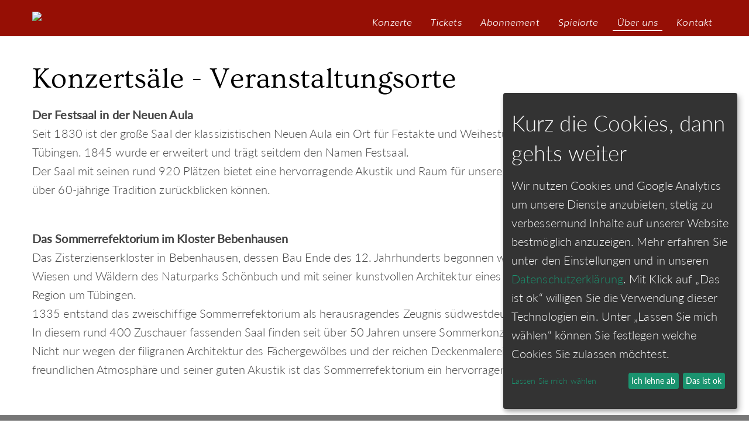

--- FILE ---
content_type: text/html; charset=UTF-8
request_url: https://konzerte-tuebingen.de/ueber-uns/konzertsaele
body_size: 15697
content:
<!DOCTYPE html PUBLIC "-//W3C//DTD XHTML 1.0 Transitional//EN" "https://www.w3.org/TR/xhtml1/DTD/xhtml1-transitional.dtd">
<html xmlns="https://www.w3.org/1999/xhtml" xml:lang="de" lang="de">
<head>
<meta http-equiv="Content-Type" content="text/html" />
<title>Konzertsäle - Veranstaltungsorte Konzerte Tübingen Kulturreferat der Universit&auml;t T&uuml;bingen </title>
<meta name="keywords" content="Konzertsäle, Veranstaltungsorte, Konzerte, Tübingen, Klassische Musik, Klassik" />
<meta name="description" content="Konzertsäle und Veranstaltungsorte klassische Konzerte Tübingen" />
<meta name="viewport" content="width=device-width" />
<!-- 
        made by:
		MCW interactive marketing
        https://www.mcw.de
 
		powered by:
		Content Navigator enterprise - a responsive eCMS - a MCW Product
-->
<script>window.Modernizr=function(a,b,c){function d(a){t.cssText=a}function e(a,b){return d(x.join(a+";")+(b||""))}function f(a,b){return typeof a===b}function g(a,b){return!!~(""+a).indexOf(b)}function h(a,b){for(var d in a){var e=a[d];if(!g(e,"-")&&t[e]!==c)return"pfx"==b?e:!0}return!1}function i(a,b,d){for(var e in a){var g=b[a[e]];if(g!==c)return d===!1?a[e]:f(g,"function")?g.bind(d||b):g}return!1}function j(a,b,c){var d=a.charAt(0).toUpperCase()+a.slice(1),e=(a+" "+z.join(d+" ")+d).split(" ");return f(b,"string")||f(b,"undefined")?h(e,b):(e=(a+" "+A.join(d+" ")+d).split(" "),i(e,b,c))}function k(){o.input=function(c){for(var d=0,e=c.length;e>d;d++)E[c[d]]=!!(c[d]in u);return E.list&&(E.list=!(!b.createElement("datalist")||!a.HTMLDataListElement)),E}("autocomplete autofocus list placeholder max min multiple pattern required step".split(" ")),o.inputtypes=function(a){for(var d,e,f,g=0,h=a.length;h>g;g++)u.setAttribute("type",e=a[g]),d="text"!==u.type,d&&(u.value=v,u.style.cssText="position:absolute;visibility:hidden;",/^range$/.test(e)&&u.style.WebkitAppearance!==c?(q.appendChild(u),f=b.defaultView,d=f.getComputedStyle&&"textfield"!==f.getComputedStyle(u,null).WebkitAppearance&&0!==u.offsetHeight,q.removeChild(u)):/^(search|tel)$/.test(e)||(d=/^(url|email)$/.test(e)?u.checkValidity&&u.checkValidity()===!1:u.value!=v)),D[a[g]]=!!d;return D}("search tel url email datetime date month week time datetime-local number range color".split(" "))}var l,m,n="2.8.3",o={},p=!0,q=b.documentElement,r="modernizr",s=b.createElement(r),t=s.style,u=b.createElement("input"),v=":)",w={}.toString,x=" -webkit- -moz- -o- -ms- ".split(" "),y="Webkit Moz O ms",z=y.split(" "),A=y.toLowerCase().split(" "),B={svg:"https://www.w3.org/2000/svg"},C={},D={},E={},F=[],G=F.slice,H=function(a,c,d,e){var f,g,h,i,j=b.createElement("div"),k=b.body,l=k||b.createElement("body");if(parseInt(d,10))for(;d--;)h=b.createElement("div"),h.id=e?e[d]:r+(d+1),j.appendChild(h);return f=["&#173;",'<style id="s',r,'">',a,"</style>"].join(""),j.id=r,(k?j:l).innerHTML+=f,l.appendChild(j),k||(l.style.background="",l.style.overflow="hidden",i=q.style.overflow,q.style.overflow="hidden",q.appendChild(l)),g=c(j,a),k?j.parentNode.removeChild(j):(l.parentNode.removeChild(l),q.style.overflow=i),!!g},I=function(b){var c=a.matchMedia||a.msMatchMedia;if(c)return c(b)&&c(b).matches||!1;var d;return H("@media "+b+" { #"+r+" { position: absolute; } }",function(b){d="absolute"==(a.getComputedStyle?getComputedStyle(b,null):b.currentStyle).position}),d},J=function(){function a(a,e){e=e||b.createElement(d[a]||"div"),a="on"+a;var g=a in e;return g||(e.setAttribute||(e=b.createElement("div")),e.setAttribute&&e.removeAttribute&&(e.setAttribute(a,""),g=f(e[a],"function"),f(e[a],"undefined")||(e[a]=c),e.removeAttribute(a))),e=null,g}var d={select:"input",change:"input",submit:"form",reset:"form",error:"img",load:"img",abort:"img"};return a}(),K={}.hasOwnProperty;m=f(K,"undefined")||f(K.call,"undefined")?function(a,b){return b in a&&f(a.constructor.prototype[b],"undefined")}:function(a,b){return K.call(a,b)},Function.prototype.bind||(Function.prototype.bind=function(a){var b=this;if("function"!=typeof b)throw new TypeError;var c=G.call(arguments,1),d=function(){if(this instanceof d){var e=function(){};e.prototype=b.prototype;var f=new e,g=b.apply(f,c.concat(G.call(arguments)));return Object(g)===g?g:f}return b.apply(a,c.concat(G.call(arguments)))};return d}),C.flexbox=function(){return j("flexWrap")},C.flexboxlegacy=function(){return j("boxDirection")},C.canvas=function(){var a=b.createElement("canvas");return!(!a.getContext||!a.getContext("2d"))},C.canvastext=function(){return!(!o.canvas||!f(b.createElement("canvas").getContext("2d").fillText,"function"))},C.webgl=function(){return!!a.WebGLRenderingContext},C.touch=function(){var c;return"ontouchstart"in a||a.DocumentTouch&&b instanceof DocumentTouch?c=!0:H(["@media (",x.join("touch-enabled),("),r,")","{#modernizr{top:9px;position:absolute}}"].join(""),function(a){c=9===a.offsetTop}),c},C.geolocation=function(){return"geolocation"in navigator},C.postmessage=function(){return!!a.postMessage},C.websqldatabase=function(){return!!a.openDatabase},C.indexedDB=function(){return!!j("indexedDB",a)},C.hashchange=function(){return J("hashchange",a)&&(b.documentMode===c||b.documentMode>7)},C.history=function(){return!(!a.history||!history.pushState)},C.draganddrop=function(){var a=b.createElement("div");return"draggable"in a||"ondragstart"in a&&"ondrop"in a},C.websockets=function(){return"WebSocket"in a||"MozWebSocket"in a},C.rgba=function(){return d("background-color:rgba(150,255,150,.5)"),g(t.backgroundColor,"rgba")},C.hsla=function(){return d("background-color:hsla(120,40%,100%,.5)"),g(t.backgroundColor,"rgba")||g(t.backgroundColor,"hsla")},C.multiplebgs=function(){return d("background:url(https://),url(https://),red url(https://)"),/(url\s*\(.*?){3}/.test(t.background)},C.backgroundsize=function(){return j("backgroundSize")},C.borderimage=function(){return j("borderImage")},C.borderradius=function(){return j("borderRadius")},C.boxshadow=function(){return j("boxShadow")},C.textshadow=function(){return""===b.createElement("div").style.textShadow},C.opacity=function(){return e("opacity:.55"),/^0.55$/.test(t.opacity)},C.cssanimations=function(){return j("animationName")},C.csscolumns=function(){return j("columnCount")},C.cssgradients=function(){var a="background-image:",b="gradient(linear,left top,right bottom,from(#9f9),to(white));",c="linear-gradient(left top,#9f9, white);";return d((a+"-webkit- ".split(" ").join(b+a)+x.join(c+a)).slice(0,-a.length)),g(t.backgroundImage,"gradient")},C.cssreflections=function(){return j("boxReflect")},C.csstransforms=function(){return!!j("transform")},C.csstransforms3d=function(){var a=!!j("perspective");return a&&"webkitPerspective"in q.style&&H("@media (transform-3d),(-webkit-transform-3d){#modernizr{left:9px;position:absolute;height:3px;}}",function(b,c){a=9===b.offsetLeft&&3===b.offsetHeight}),a},C.csstransitions=function(){return j("transition")},C.fontface=function(){var a;return H('@font-face {font-family:"font";src:url("https://")}',function(c,d){var e=b.getElementById("smodernizr"),f=e.sheet||e.styleSheet,g=f?f.cssRules&&f.cssRules[0]?f.cssRules[0].cssText:f.cssText||"":"";a=/src/i.test(g)&&0===g.indexOf(d.split(" ")[0])}),a},C.generatedcontent=function(){var a;return H(["#",r,"{font:0/0 a}#",r,':after{content:"',v,'";visibility:hidden;font:3px/1 a}'].join(""),function(b){a=b.offsetHeight>=3}),a},C.video=function(){var a=b.createElement("video"),c=!1;try{(c=!!a.canPlayType)&&(c=new Boolean(c),c.ogg=a.canPlayType('video/ogg; codecs="theora"').replace(/^no$/,""),c.h264=a.canPlayType('video/mp4; codecs="avc1.42E01E"').replace(/^no$/,""),c.webm=a.canPlayType('video/webm; codecs="vp8, vorbis"').replace(/^no$/,""))}catch(d){}return c},C.audio=function(){var a=b.createElement("audio"),c=!1;try{(c=!!a.canPlayType)&&(c=new Boolean(c),c.ogg=a.canPlayType('audio/ogg; codecs="vorbis"').replace(/^no$/,""),c.mp3=a.canPlayType("audio/mpeg;").replace(/^no$/,""),c.wav=a.canPlayType('audio/wav; codecs="1"').replace(/^no$/,""),c.m4a=(a.canPlayType("audio/x-m4a;")||a.canPlayType("audio/aac;")).replace(/^no$/,""))}catch(d){}return c},C.localstorage=function(){try{return localStorage.setItem(r,r),localStorage.removeItem(r),!0}catch(a){return!1}},C.sessionstorage=function(){try{return sessionStorage.setItem(r,r),sessionStorage.removeItem(r),!0}catch(a){return!1}},C.webworkers=function(){return!!a.Worker},C.applicationcache=function(){return!!a.applicationCache},C.svg=function(){return!!b.createElementNS&&!!b.createElementNS(B.svg,"svg").createSVGRect},C.inlinesvg=function(){var a=b.createElement("div");return a.innerHTML="<svg/>",(a.firstChild&&a.firstChild.namespaceURI)==B.svg},C.smil=function(){return!!b.createElementNS&&/SVGAnimate/.test(w.call(b.createElementNS(B.svg,"animate")))},C.svgclippaths=function(){return!!b.createElementNS&&/SVGClipPath/.test(w.call(b.createElementNS(B.svg,"clipPath")))};for(var L in C)m(C,L)&&(l=L.toLowerCase(),o[l]=C[L](),F.push((o[l]?"":"no-")+l));return o.input||k(),o.addTest=function(a,b){if("object"==typeof a)for(var d in a)m(a,d)&&o.addTest(d,a[d]);else{if(a=a.toLowerCase(),o[a]!==c)return o;b="function"==typeof b?b():b,"undefined"!=typeof p&&p&&(q.className+=" "+(b?"":"no-")+a),o[a]=b}return o},d(""),s=u=null,function(a,b){function c(a,b){var c=a.createElement("p"),d=a.getElementsByTagName("head")[0]||a.documentElement;return c.innerHTML="x<style>"+b+"</style>",d.insertBefore(c.lastChild,d.firstChild)}function d(){var a=s.elements;return"string"==typeof a?a.split(" "):a}function e(a){var b=r[a[p]];return b||(b={},q++,a[p]=q,r[q]=b),b}function f(a,c,d){if(c||(c=b),k)return c.createElement(a);d||(d=e(c));var f;return f=d.cache[a]?d.cache[a].cloneNode():o.test(a)?(d.cache[a]=d.createElem(a)).cloneNode():d.createElem(a),!f.canHaveChildren||n.test(a)||f.tagUrn?f:d.frag.appendChild(f)}function g(a,c){if(a||(a=b),k)return a.createDocumentFragment();c=c||e(a);for(var f=c.frag.cloneNode(),g=0,h=d(),i=h.length;i>g;g++)f.createElement(h[g]);return f}function h(a,b){b.cache||(b.cache={},b.createElem=a.createElement,b.createFrag=a.createDocumentFragment,b.frag=b.createFrag()),a.createElement=function(c){return s.shivMethods?f(c,a,b):b.createElem(c)},a.createDocumentFragment=Function("h,f","return function(){var n=f.cloneNode(),c=n.createElement;h.shivMethods&&("+d().join().replace(/[\w\-]+/g,function(a){return b.createElem(a),b.frag.createElement(a),'c("'+a+'")'})+");return n}")(s,b.frag)}function i(a){a||(a=b);var d=e(a);return!s.shivCSS||j||d.hasCSS||(d.hasCSS=!!c(a,"article,aside,dialog,figcaption,figure,footer,header,hgroup,main,nav,section{display:block}mark{background:#FF0;color:#000}template{display:none}")),k||h(a,d),a}var j,k,l="3.7.0",m=a.html5||{},n=/^<|^(?:button|map|select|textarea|object|iframe|option|optgroup)$/i,o=/^(?:a|b|code|div|fieldset|h1|h2|h3|h4|h5|h6|i|label|li|ol|p|q|span|strong|style|table|tbody|td|th|tr|ul)$/i,p="_html5shiv",q=0,r={};!function(){try{var a=b.createElement("a");a.innerHTML="<xyz></xyz>",j="hidden"in a,k=1==a.childNodes.length||function(){b.createElement("a");var a=b.createDocumentFragment();return"undefined"==typeof a.cloneNode||"undefined"==typeof a.createDocumentFragment||"undefined"==typeof a.createElement}()}catch(c){j=!0,k=!0}}();var s={elements:m.elements||"abbr article aside audio bdi canvas data datalist details dialog figcaption figure footer header hgroup main mark meter nav output progress section summary template time video",version:l,shivCSS:m.shivCSS!==!1,supportsUnknownElements:k,shivMethods:m.shivMethods!==!1,type:"default",shivDocument:i,createElement:f,createDocumentFragment:g};a.html5=s,i(b)}(this,b),o._version=n,o._prefixes=x,o._domPrefixes=A,o._cssomPrefixes=z,o.mq=I,o.hasEvent=J,o.testProp=function(a){return h([a])},o.testAllProps=j,o.testStyles=H,o.prefixed=function(a,b,c){return b?j(a,b,c):j(a,"pfx")},q.className=q.className.replace(/(^|\s)no-js(\s|$)/,"$1$2")+(p?" js "+F.join(" "):""),o}(this,this.document);</script>

<script type="text/javascript">var mycssLoaded;var footerCallbacks = new Array();function loadCSS(e,t,n){"use strict";function r(){for(var t,i=0;i<d.length;i++)d[i].href&&d[i].href.indexOf(e)>-1&&(t=!0);t?o.media=n||"all":setTimeout(r)}var o=window.document.createElement("link"),i=t||window.document.getElementsByTagName("script")[0],d=window.document.styleSheets;return o.rel="stylesheet",o.href=e,o.media="only x",i.parentNode.insertBefore(o,i),r(),o}function onloadCSS(n,o){n.onload=function(){n.onload=null,o&&o.call(n)},"isApplicationInstalled"in navigator&&"onloadcssdefined"in n&&n.onloadcssdefined(o)}</script>

<link rel="stylesheet" type="text/css" href="/foundation/stylesheets/app.min.css" />


<style>
.slick-slider{position:relative;display:block;-moz-box-sizing:border-box;box-sizing:border-box;-webkit-user-select:none;-moz-user-select:none;-ms-user-select:none;user-select:none;-webkit-touch-callout:none;-khtml-user-select:none;-ms-touch-action:pan-y;touch-action:pan-y;-webkit-tap-highlight-color:transparent}.slick-list{position:relative;display:block;overflow:hidden;margin:0;padding:0}.slick-list:focus{outline:none}.slick-list.dragging{cursor:pointer;cursor:hand}.slick-slider .slick-track,.slick-slider .slick-list{-webkit-transform:translate3d(0,0,0);-moz-transform:translate3d(0,0,0);-ms-transform:translate3d(0,0,0);-o-transform:translate3d(0,0,0);transform:translate3d(0,0,0)}.slick-track{position:relative;top:0;left:0;display:block}.slick-track:before,.slick-track:after{display:table;content:''}.slick-track:after{clear:both}.slick-loading .slick-track{visibility:hidden}.slick-slide{display:none;float:left;height:100%;min-height:1px}&#91;dir='rtl'] .slick-slide{float:right}.slick-slide img{display:block}.slick-slide.slick-loading img{display:none}.slick-slide.dragging img{pointer-events:none}.slick-initialized .slick-slide{display:block}.slick-loading .slick-slide{visibility:hidden}.slick-vertical .slick-slide{display:block;height:auto;border:1px solid transparent}.slick-arrow.slick-hidden{display:none}@charset "UTF-8";.slick-loading .slick-list{background:#fff url(/slick/ajax-loader.gif?1437656307) center center no-repeat}@font-face{font-family:"slick";src:url(/slick/fonts/slick.eot?1437656307);src:url(/slick/fonts/slick.eot?&1437656307#iefix) format("embedded-opentype"),url(/slick/fonts/slick.woff?1437656307) format("woff"),url(/slick/fonts/slick.ttf?1437656307) format("truetype"),url(/slick/fonts/slick.svg?1437656307#slick) format("svg");font-weight:normal;font-style:normal}.slick-prev,.slick-next{position:absolute;top:50%;outline:0;text-indent:-9999px;z-index:10;display:block;width:50px;height:60px;margin-top:-30px;line-height:0;font-size:0;padding:0}.slick-prev:hover,.slick-prev:focus,.slick-next:hover,.slick-next:focus{outline:none;background-position:0 0;background-color:rgba(0,0,0,0.3)}.slick-prev:hover:before,.slick-prev:focus:before,.slick-next:hover:before,.slick-next:focus:before{opacity:1}.slick-prev.slick-disabled:before,.slick-next.slick-disabled:before{opacity:0.25}.slick-prev:before,.slick-next:before{font-family:"slick";font-size:20px;line-height:1;color:blue;opacity:0.75;-webkit-font-smoothing:antialiased;-moz-osx-font-smoothing:grayscale}.slick-prev{left:0;background:url(/slick/images/sh-arrow-left.png) no-repeat 0 0}&#91;dir="rtl"] .slick-prev{left:auto;right:-25px}.slick-prev:before{content:"←"}&#91;dir="rtl"] .slick-prev:before{content:"→"}.slick-next{right:0;background:url(/slick/images/sh-arrow-right.png) no-repeat 0 0}&#91;dir="rtl"] .slick-next{left:-25px;right:auto}.slick-next:before{content:"→"}&#91;dir="rtl"] .slick-next:before{content:"←"}.slick-slider{margin-bottom:30px}#container .slick-dots{padding-left:0}.slick-dots{position:relative;list-style:none;display:block;text-align:center;padding:0;width:100%}.slick-dots li{position:relative;display:inline-block;padding:0;cursor:pointer}.slick-dots li button{border:0;background:transparent;display:block;height:20px;width:20px;outline:none;line-height:0;font-size:0;color:transparent;padding:5px;cursor:pointer}.slick-dots li button:hover,.slick-dots li button:focus{outline:none}.slick-dots li button:hover:before,.slick-dots li button:focus:before{opacity:1}.slick-dots li button:before{position:absolute;top:0;left:0;content:"•";width:20px;height:20px;font-family:"slick";font-size:6px;line-height:20px;text-align:center;color:black;opacity:0.25;-webkit-font-smoothing:antialiased;-moz-osx-font-smoothing:grayscale}.slick-dots li.slick-active button:before{color:black;opacity:0.75}// div .slick-slide{height:auto}.slick-gallery img{display:block;margin-left:auto;margin-right:auto}.slick-gallery .slick-caption{position:absolute;bottom:0;left:0;background:#666\9;background:rgba(51,51,51,0.8);width:100%}.slick-gallery .slick-caption span{color:#fff;font-family:Arial;display:block;font-size:.85em;padding:10px}.slick-dots img{padding-bottom:5px;margin:0 5px 5px 0;background-color:#999}.slick-dots .slick-active img{background-color:#F11}.slick-gallery>.slick-dots{text-align:left}.slick-slider .clickbox{width:100%;height:100%;top:0;position:absolute}.slick-slider .clickbox>a{width:100%;height:100%;display:block}.slick-slider div.p{padding:0 10px 0 10px}.slick-slider .slides:not (:first-child){display:none}.slick-slider.slick-initialized .slides:not (:first-child){display:block}@media only screen and (max-width:64em){.slick-slider div.captionbox{position:absolute;color:white;border:1px solid white;top:10px;left:10px;padding:5px;background-color:hsla(0,0,0,0.5)}}@media only screen and (min-width:64.063em){.slick-slider div.captionbox{position:absolute;color:white;border:1px solid white;top:25px;left:25px;padding:5px;background-color:hsla(0,0,0,0.5)}}.hidden{opacity:0}.visible{opacity:1}h1{}h2{}h3{}h4{}h5{}h6{}h1 .subheader{}h2 .subheader{}h3 .subheader{}h4 .subheader{}h5{}h6 .subheader{}p{}a{}ul{}ol{}blockquote{}cite{}div .alert-box.radius{}div .alert-box.success{}div .alert-box.alert{}div .alert-box.secondary{}ul .breadcrumbs{}a .button.tiny{}a .button.small{}a .button{}a .button.expand{}a .button.secondary{}a .button.success{}a .button.disabled{}a .button.radius{}a .button.round{}div .alert-box.round{}div .alert-box.radius{}a .button.alert{}a .button.dropdown.tiny{}a .button.dropdown.small{}a .button.dropdown{}a .button.dropdown.large{}a .button.dropdown.expand{}a .button.dropdown.secondary{}a .button.dropdown.alert{}a .button.dropdown.success{}a .button.dropdown.round{}a .button.dropdown.radius{}a .button.split.tiny{}a .button.split.small{}a .button.split{}a .button.split.large{}a .button.split.expand{}a .button.split.round{}a .button.split.radius{}a .button.split.secondary{}a .button.split.alert{}a .button.split.success{}div .switch.tiny{}div .switch{}div .switch.large{}div .switch.round{}div .switch.radius{}fieldset{}input{}input .error{}textarea{}textarea .error{}ul .inline-list{}span .label{}span .label.radius{}span .label.round{}span .label.secondary{}span .label.alert{}span .label.success{}.pagination{}.panel{}.panel.callout.radius{}.accordion{}.tabs{}.tabs.vertical{}.side-nav{}.sub-nav{}table{}.has-tip{}.top-bar{}
@font-face{font-family:'Ovo';src:url(/public/ext-lib/fonts-master/ofl/ovo/Ovo-Regular.ttf) format('truetype');font-weight:400}@font-face{font-family:'Lato';src:url(/public/ext-lib/fonts-master/ofl/lato/Lato-Thin.ttf) format('truetype');font-weight:100}@font-face{font-family:'Lato';src:url(/public/ext-lib/fonts-master/ofl/lato/Lato-Light.ttf) format('truetype');font-weight:300}@font-face{font-family:'Lato';src:url(/public/ext-lib/fonts-master/ofl/lato/Lato-Regular.ttf) format('truetype');font-weight:400}@font-face{font-family:'Muli';src:url(/public/ext-lib/fonts-master/ofl/muli/Muli-Regular.ttf) format('truetype');font-weight:400}@font-face{font-family:'Muli';src:url(/public/ext-lib/fonts-master/ofl/muli/Muli-RegularItalic.ttf) format('truetype');font-weight:400}@font-face{font-family:'Muli';src:url(/public/ext-lib/fonts-master/ofl/muli/Muli-Light.ttf) format('truetype');font-weight:300}@font-face{font-family:'Muli';src:url(/public/ext-lib/fonts-master/ofl/muli/Muli-LightItalic.ttf) format('truetype');font-weight:300}body{margin:1;padding:0;font-family:"Lato",Helvetica,Arial,sans-serif;font-weight:300;font-size:16px;letter-spacing:0.006em;background-color:white;color:#454545;-webkit-font-smoothing:antialiased;-moz-osx-font-smoothing:grayscale}.abstand{padding-top:20px}body.f-topbar-fixed{padding-top:0}.row{max-width:1200px}.row .row{margin:0}a{text-decoration:none}h1,h2,h3,h4,h5,h6{font-family:"Ovo",serif}p{font-size:20px;font-family:"Lato",Helvetica,Arial,sans-serif;color:#454545;-webkit-font-smoothing:antialiased;-moz-osx-font-smoothing:grayscale;font-weight:300}h1,h2,h3,h4,h5,h6{-webkit-font-smoothing:antialiased;-moz-osx-font-smoothing:grayscale;color:#000}h1{padding:0;margin:0 0 10px 0;font-weight:300;letter-spacing:0.006em;font-size:50px;color:#000}h2{color:#000 font-size:25px!important;font-weight:300;margin:0 0 10px 0}h2 a{color:#000}.start{color:#c70707}h3{color:#000;font-size:22px;font-weight:300}a{color:#960f05;font-weight:300}hr{margin:0 0 10px 0;padding:0;border-color:#a8b4c6;color:#a8b4c6}label{font-family:"Muli",sans-serif;font-size:13px;margin-top:1em}sub,sup{vertical-align:baseline;bottom:0;top:auto;line-height:normal}fieldset{background-color:#eee}#content{font-size:16px;color:#666}.product_row{padding:10px}.product_row .row{background-color:#efefef}.bxslider-minimal{margin:0!important;padding:0!important}.clear{clear:both}a:hover{color:#960f05}.top-bar .top-bar-section{font-family:'Muli',sans-serif;font-weight:300;max-width:1600px}.top-bar .top-bar-section ul li>a{font-weight:300;font-family:inherit;font-size:1em}.top-bar-section ul li,#Inhalte .top-bar-section ul li a{background-color:transparent}.top-bar{-webkit-font-smoothing:antialiased;-moz-osx-font-smoothing:grayscale;max-width:1600px;margin-left:auto;margin-right:auto;background-color:transparent}.title-area{padding-left:0}.top-text{padding-top:60px}#header .top-bar-section .right .has-dropdown a::after{border:none}#balken-top{background-color:black}#phonenumber{position:absolute;bottom:2px;right:5px;color:white}@media only screen and (min-width:64.063em){.top-bar .title-area .name{height:52px;margin-top:8px}.top-bar-section ul li,#Inhalte .top-bar-section ul li a{color:black}#nav-row-width.fixed{background-color:#000}#Inhalte .balken{background-color:#960f05;z-index:99;position:absolute;width:100%}#content{min-height:620px}#header{width:100%;position:fixed;top:0;left:0;z-index:99;background-color:#960f05;padding:10px 0 10px 0}#header .balken{background-color:#960f05!important}.tab-bar{height:60px}.top-bar-section li:not(.has-form) a:not(.button){background-color:transparent}.top-bar .top-bar-section li:hover.main-nav>a{background-color:transparent;border-bottom:2px solid white}#header .top-bar-section .dropdown li:hover>a{color:white! important;background-color:#777!important}.top-bar .top-bar-section li.navi-active.main-nav>a{border-bottom:2px solid white}#nav-row-width .top-bar .top-bar-section .main-nav>a{margin:23px 0 9px 16px!important;padding:0 8px!important;line-height:28px!important;display:block;width:inherit!important}.top-bar-section .main-nav>a:hover{}.balken .top-bar-section .right .has-dropdown .dropdown{margin-top:0px!important;left:16px;right:auto}.balken .top-bar-section .right .has-dropdown .dropdown.last-dropdown{margin-top:0px!important;left:auto;right:0}.navi-subentry-active>a{color:white!important;background-color:#404040!important}#home-phone-icons{position:absolute;top:0;right:0.3125em;z-index:100}.center{max-width:800px;margin:0 auto}.teaser{position:absolute;color:white;border:1px solid white;top:300px;left:260px;background-color:hsla(0,0,0,0.5)}.red{background-color:hsla(0,0,0,0.6);padding-left:10px}.teaser p{margin:0;padding:0 10px 0 10px}.teaser a{color:white}.teaser{position:absolute;color:white;border:1px solid white;top:300px;left:260px;background-color:hsla(0,0,0,0.5)}.red{background-color:hsla(0,0,0,0.6);padding-left:10px}.slick-slide img{width:100%}.slick-slider div.captionbox{color:white;bottom:5%;background-color:hsla(0,0,0,0.6);padding:0;border:0;text-align:center;width:100%}.slick-slider div.captionbox .caption{background-color:hsla(0,0,0,0.5);margin:0;width:100%;position:absolute;bottom:1%}.slick-slider div.captionbox .subcaption{background-color:hsla(0,0,0,0.5);margin:0;width:100%;position:absolute;bottom:10%}.slick-slider div.captionbox span{margin:0;padding:0 10px 0 10px;font-size:55px;font-family:"Lato",Helvetica,Arial,sans-serif;text-transform:uppercase;text-align:center;font-weight:400;line-height:1.6}.slides.slick-slide{position:relative}.captionbox p{margin:0;padding:0 10px 0 10px}.teaser a{color:white}.newslist hr{padding:0;margin:0}}@media only screen and (max-width:64em){.top-bar .title-area .name{text-align:center}#nav-row-width.fixed{background-color:#960f05}#header .balken{background-color:#960f05;width:100%}.hide-for-large-up{background-color:#960f05}.top-bar{height:55px}.top-bar .toggle-topbar{left:0;right:auto}.top-bar-section{margin-top:10px}.navi-active>a{color:white!important;background-color:#404040!important}.navi-subentry-active>a{color:white!important;background-color:#404040!important}.navi-active>a:hover{color:white!important;background-color:#777!important}.navi-subentry-active>a:hover{color:white!important;background-color:#777!important}p{font-size:16px}.teaser{position:absolute;color:white;border:1px solid white;top:150px;left:160px;background-color:hsla(0,0,0,0.5)}.red{background-color:hsla(0,0,0,0.6);padding-left:10px}.teaser p{margin:0;padding:0 10px 0 10px}.teaser a{color:white}.newslist hr{padding:0;margin:0}.slick-slider div.captionbox{color:white;background-color:hsla(0,0,0,0.6);padding:30% 0 0 0;border:0;text-align:center;width:100%}.slick-slider div.captionbox span{margin:0;padding:0 10px 0 10px;font-size:30px;font-family:"Lato",Helvetica,Arial,sans-serif;text-transform:uppercase;text-align:center;font-weight:400;line-height:1.6}}.orbit-bullets{display:table;text-align:center}.orbit-bullets li{float:left;margin-right:8px;border:none;-webkit-border-radius:0;border-radius:0;background:#5f88c6}.orbit-bullets li.active{background:#faa105}.select2-container{width:100%;font-size:0.875em;line-height:2.25em;color:rgba(0,0,0,0.75)}form.custom .select2-container.small{max-width:134px}form.custom .select2-container.medium{max-width:254px}form.custom .select2-container.large{max-width:434px}.select2-container .select2-choice{border-radius:0;background:linear-gradient(to bottom,white 0,#f3f3f3 100%);border:solid 1px #ccc;height:2.3125em;line-height:2.25em;box-shadow:none}.select2-container .select2-choice:hover div b{content:"";display:block;width:0;height:0;border:inset 5px;border-color:#222 transparent transparent transparent;border-top-style:solid}.select2-container .select2-choice div b{background:none;content:"";display:block;width:0;height:0;border:inset 5px;border-color:#aaa transparent transparent transparent;border-top-style:solid;position:absolute;left:0.9375em;top:50%;margin-top:-3px}.select2-container .select2-choice div{background:none;border-left:none;position:absolute;width:2.5em;height:2.3125em;display:block;right:0;top:0}.select2-drop{border-radius:0}.select2-results .select2-result-label{font-size:0.75em;padding:0.25em 2.375em 0.25em 0.375em;min-height:1.5em;line-height:1.5em;margin:0;color:#555}.select2-results .select2-highlighted{background:#eee;color:black}.select2-search{display:none}.select2-search input{background:none}.clearing-featured-img{width:100%}.gm-style-iw div{overflow:hidden!important}#content ul{padding-left:18px;font-size:20px;color:#454545}.productpage ol{padding-left:20px}#container ul{padding-left:18px}.orbit-container ul{padding-left:0!important}.margin-15{margin-top:20px}.home-box{background-color:#a9b4c5;overflow:hidden;margin-top:20px}.home-box-text{padding:5px 0 0 10px}.home-box-text a{font-family:'Muli',sans-serif;color:white;font-weight:300;font-size:0.925em;letter-spacing:0.003em}.home-box-text h2{font-family:'Muli',sans-serif;color:white;font-size:1em;letter-spacing:0.003em;text-transform:uppercase;font-weight:400!important}.no-padding{padding:0}.subpage-content-text ul{margin:0 0 0 30px;padding:0}.subpage-header{color:#3b547a;margin-bottom:40px!important}.subpage-header hr{margin:0;padding:0;color:#3b547a;border-color:#3b547a}.subpage-header-img{text-align:right;padding:0 0 0 0.438em}.subpage-header h1{margin:25px 0 0 0}form.custom .custom.dropdown .current{font-weight:normal}form.custom .custom.dropdown ul li{font-size:1em;font-weight:normal}.row.full-width{margin-top:0;max-width:none}.row.full-width .columns{padding:0}.full-length{max-width:none}.row.full-length .columns{padding:0;position:relative}.row.full-length .columns.left{}.row.full-length.following .columns{padding-top:1px}.row.full-length .columns.right{}.row.full-length .columns .bottomleft.ueberschrift{position:absolute;bottom:15px;left:25px}.row.full-length .columns .topright.ueberschrift{position:absolute;top:25px;right:25px}.row.full-length .columns .ueberschrift a{color:white;border:solid white thin;padding:7px 14px 7px 14px}.row.full-length .columns .blackbox{background-color:black;padding:3.9375rem}.row.full-length .columns .whitebox{padding:3.9375rem}.redtext{color:#c70707}.row.blackrow{background-color:black;color:white}.row.blackrow p{color:white!important}.blackrow h2{color:#fff;font-size:30px}.footer .upper-layer{height:20px;background-color:red}.footer .lower-layer{padding:20px 0 50px 0}.footer{background-color:#777;text-align:center;margin-top:30px}.footer p{font-size:20px;margin:0;padding:0;color:white}.footer a{color:white;text-decoration:underline}.footer h2{font-size:24px;font-weight:300!important;padding:0;margin:0;color:white}@media only screen and (max-width:480px){p{font-size:0.9em}.footer .lower-layer .box{margin-bottom:20px}.footer .upper-layer p{font-size:0.8em;margin:15px 0 0 0;padding:0}.orange-bar p{font-size:14px;padding:13px 0 13px 0;margin:0}.orange-bar span.big-text{font-size:17px}.columns{padding:0 20px 0 20px}.slogan{padding-top:10px!important;padding-bottom:20px}.bx-controls{visibility:hidden}.teaser{position:relative!important;color:black}.red{padding-left:10px}.teaser p{margin:0;padding:0 10px 0 10px;color:black}.teaser a{color:black}.newslist hr{padding:0;margin:0}.slick-slider div.captionbox{color:white;background-color:hsla(0,0,0,0.6);padding:10% 0 0 0;border:0;text-align:center;width:100%}}@media only screen and (min-width:480px){.orange-bar p{font-size:18px;margin:0;padding:0;line-height:60px}.orange-bar span.big-text{font-size:21px}.content-padding-right{padding-right:40px}}@media only screen and (min-width:64.063em){#header .top-bar-section .right .dropdown li a{background-color:#960f05;margin:0}#Inhalte .top-bar-section .right .dropdown li a:hover{background-color:#777}#header{background-color:#960f05}}@media only screen and (max-width:64em){#header .top-bar .toggle-topbar.menu-icon a{text-indent:-57px}#content .no-padding-medium-down{padding:0}.columns{padding:0 20px 0 20px}p{font-size:16px}h1{font-size:40px}h2{font-size:25px}h3{font-size:20px}.row.full-length .columns .ueberschrift a{color:white;border:solid white thin;padding:7px 14px 7px 14px;font-size:18px;background-color:black;background-color:hsla(0,28%,4%,0.5)}#content{margin-top:-10px;position:relative}.row.full-length .columns .bottomleft.ueberschrift{position:absolute;bottom:15px;left:25px}.row.full-length .columns .topright.ueberschrift{position:absolute;bottom:15px;left:25px}.row.full-length .columns .blackbox{background-color:black;padding:1em}}@media only screen and (min-width:480px){@media only screen and (max-width:64em){.content-padding-right{padding-right:40px;padding-left:10px}}}.full-width{width:100%}.white{background-color:#fff}.dark{background-color:#212121}.light-grey{background-color:#f8f7f3}.web{background:url(/img/charma-1.jpg) no-repeat left,url(/img/charma-2.jpg) no-repeat right;height:476px;background-color:#fff}.font-grey a{color:#898888}.font-grey a:hover{color:#960f05}.orange-bar{min-height:60px;background-color:#009fe3;color:white}span.space{padding-left:30px}#header .top-bar-section .dropdown li a{padding:5px 18.332px}.padding-top{padding-top:40px}a.btn-mbp,a.btn-ipad,a.btn-iphone{margin:10px}.kunden{padding:18px 7px 18px 7px;background-color:#f7f7f7;text-align:center}@media only screen and (max-width:480px){.abstand{padding-top:0}}#content .contact form{margin:0}.contact-validate table{border:none}.contact-validate table tr.even,.contact-validate table tr.alt,.contact-validate table tr:nth-of-type(even){background-color:white}.bxslider-wrapper{visibility:hidden}.bxslider-wrapper h1{color:#fff;text-transform:uppercase}.bxslider-wrapper p{color:#fff;font-size:1.25em!important}.bxslider-wrapper .bx-wrapper .bx-viewport{left:0}.bxslider-wrapper .bx-wrapper .bx-controls-direction a{z-index:10}.bxslider-wrapper .bx-wrapper .bx-controls-direction a{width:50px;height:60px;margin-top:-30px}.bxslider-wrapper .bx-wrapper .bx-prev{left:0;background:url(/bxslider/images/sh-arrow-left.png) no-repeat 0 0}.bxslider-wrapper .bx-wrapper .bx-next{right:0;background:url(/bxslider/images/sh-arrow-right.png) no-repeat 0 0}.bxslider-wrapper .bx-wrapper .bx-prev:hover{background-position:0 0;background-color:rgba(0,0,0,0.3)}.bxslider-wrapper .bx-wrapper .bx-next:hover{background-position:0 0;background-color:rgba(0,0,0,0.3)}.bxslider-wrapper .bx-wrapper .bx-viewport{-moz-box-shadow:0;-webkit-box-shadow:0;box-shadow:none;border:0;left:0;background:#fff}.bxslider-wrapper .bx-wrapper .bx-pager.bx-default-pager a{-webkit-border-radius:0;border-radius:0;height:5px;width:45px;background:#999;margin:0 4px}.bxslider-wrapper .bx-wrapper .bx-pager.bx-default-pager a:hover,.bxslider-wrapper .bx-wrapper .bx-pager.bx-default-pager a.active{background:#F11}.bxslider-wrapper .bx-wrapper .bx-pager,.bx-wrapper .bx-controls-auto{bottom:-15px}.bxslider-wrapper .bx-wrapper{margin:0 auto 35px}.bxslider-wrapper .bx-wrapper .bx-caption{background:rgba(51,51,51,0.8)}.bxslider-wrapper ul.bxslider{margin:0;padding:0}#content .bxslider-wrapper ul.bxslider{margin:0;padding:0}.bxslider-wrapper .bx-wrapper img{margin:0 auto}.bxslider-gallery .bxslider-wrapper .bx-wrapper{margin:0 auto 10px}.bxslider-gallery .bxslider-wrapper #bx-pager{margin-bottom:20px}.bxslider-gallery .bxslider-wrapper #bx-pager a img{padding-bottom:5px;margin:0 5px 5px 0;background-color:#999}.bxslider-gallery .bxslider-wrapper #bx-pager a.active img{background-color:#F11}.parallax-background{z-index:1;background-color:#0078A0;height:620px;background-repeat:no-repeat;-webkit-background-size:cover;-moz-background-size:cover;-o-background-size:cover;background-size:cover;position:fixed;width:100%;padding:20px 0 0 0}.parallax-content{overflow:hidden;background-color:#FFF;z-index:2;max-width:100%;position:relative}@media only screen and (max-width:480px){div.particleground-container{height:300px}}@media only screen and (min-width:481px){@media only screen and (max-width:64em){div.particleground-container{height:400px}}}@media only screen and (min-width:64.063em){div.particleground-container{height:450px}}@media only screen and (max-width:480px){.padding-bottom-small{padding-bottom:30px}}#content .button{background-color:#f17c13}.prezento-holder{padding-bottom:20px}#Inhalte{margin-top:60px;position:relative}#content .marginleft20{margin-left:20px}#content .bluelink{color:#960f05}#content .backlink{color:#960f05}a.imprintlink{color:#bab9b9;text-decoration:underline}
</style>


<script type="text/javascript" id="combined">loadCSS('/css/tpl/frontend/combined.css',document.getElementById("combined"))</script>
<meta name="google-site-verification" content="QHlUItsJt6cqvpgae9Za9wg4sWVNG3LZW0dkMgsMO24" />
    


    <script type="text/javascript" src="/public/js/klaroconfig.js"></script>
    <script data-config="klaroConfig" type="text/javascript" src="/public/ext-lib/node_modules/klaro/dist/klaro-no-css.js"></script>
    <link rel="stylesheet" href="/public/ext-lib/node_modules/klaro/dist/klaro.css">

    <!-- Google tag (gtag.js) -->
    <script async src="https://www.googletagmanager.com/gtag/js?id=G-PK5CE55H9N" data-name="googleAnalytics"></script>
    <script data-name="googleAnalytics">
      window.dataLayer = window.dataLayer || [];
      function gtag(){dataLayer.push(arguments);}
      gtag('js', new Date());

      gtag('config', 'G-PK5CE55H9N');
    </script>

</head>
<body >

<!-- Don't remove this Lines -->
<!-- Content  -->
																																																																																				<!-- ################## Start of Content ################ -->  



<div id="wrapper">

<div id="header">
            <!-- ANFANG Navi -->  
<div class="balken fixed">
<div id="nav-row-width" class="row">
				<div class="12 columns">
                        
	             <nav class="top-bar" data-options="back_text:Zurück" data-topbar>
					<ul class="title-area">
						<li class="name">
							<div class="hide-for-medium-down"><a href="/"><img style="margin-top:10px;" src="/img/logo-kult-ref.png" data-interchange="[/img/logo-kult-ref-retina.png, (retina)]" width="240px" height="34px"/></a></div>
							<div class="hide-for-large-up"><a href="/"><img style="margin-top:10px;" src="/img/logo-kult-ref-s.png" data-interchange="[/img/logo-kult-ref-s-retina.png, (retina)]" width="180px" height="26px"/></a></div>
						</li>
						<li class="toggle-topbar menu-icon"><a href="#"><span></span></a></li>
					</ul>
						
					<section class="top-bar-section">
						<ul class="right">
							<li class="has-dropdown  main-nav "><a href="/konzerte">Konzerte</a>
								<ul class="dropdown untermenue not-last-dropdown" 1>
									<li >
										<a href="/konzerte/wintersaison-2025-2026">Wintersaison 2025 / 2026</a>							
									</li><li >
										<a href="/konzerte/sommerkonzerte-2025">Sommerkonzerte 2025</a>							
									</li><li >
										<a href="/konzerte/21-internationales-pianstenfestival-2025">21. Internationales Pianstenfestival 2025</a>							
									</li><li >
										<a href="/konzerte/meisterkonzerte-2025">Meisterkonzerte 2025</a>							
									</li>
								</ul>
							</li><li class="has-dropdown  main-nav "><a href="/tickets/ticketverkauf">Tickets</a>
								<ul class="dropdown untermenue not-last-dropdown" 1>
									<li >
										<a href="/tickets/ticketverkauf">Ticketverkauf</a>							
									</li><li >
										<a href="/tickets/vorverkaufsstellen">Vorverkaufsstellen</a>							
									</li><li >
										<a href="/tickets/ermaessigungen">Erm&auml;&szlig;igungen</a>							
									</li><li >
										<a href="/tickets/klassik-ist-klasse">Klassik ist Klasse</a>							
									</li><li >
										<a href="/tickets/saalplan-festsaal">Saalplan Festsaal</a>							
									</li><li >
										<a href="/tickets/saalplan-bebenhausen">Saalplan Bebenhausen</a>							
									</li><li >
										<a href="/tickets/saalplan-silchersaal">Saalplan Silchersaal</a>							
									</li>
								</ul>
							</li><li class="  main-nav "><a href="/abonnement">Abonnement</a>
								
							</li><li class="has-dropdown  main-nav "><a href="/spielorte/festsaal-der-universitaet-tuebingen">Spielorte</a>
								<ul class="dropdown untermenue not-last-dropdown" 1>
									<li >
										<a href="/spielorte/festsaal-der-universitaet-tuebingen">Festsaal der Universit&auml;t T&uuml;bingen</a>							
									</li><li >
										<a href="/spielorte/sommerrefektorium-im-kloster-bebenhausen">Sommerrefektorium im Kloster Bebenhausen</a>							
									</li><li >
										<a href="/spielorte/silchersaal-im-museum-tuebingen">Silchersaal im Museum T&uuml;bingen</a>							
									</li>
								</ul>
							</li><li class="has-dropdown navi-active main-nav "><a href="/ueber-uns/spender-fuer-unseren-neuen-steinway-fluegel">&Uuml;ber uns</a>
								<ul class="dropdown untermenue not-last-dropdown" 1>
									<li >
										<a href="/ueber-uns/spender-fuer-unseren-neuen-steinway-fluegel">Spender f&uuml;r unseren neuen Steinway-Fl&uuml;gel</a>							
									</li><li >
										<a href="/ueber-uns/geschichte">Geschichte</a>							
									</li><li >
										<a href="/ueber-uns/kuenstler">K&uuml;nstler</a>							
									</li><li >
										<a href="/ueber-uns/traeger">Tr&auml;ger</a>							
									</li><li class="navi-subentry-active">
										<a href="/ueber-uns/konzertsaele">Konzerts&auml;le</a>							
									</li>
								</ul>
							</li><li class="has-dropdown  main-nav "><a href="/kontakt/das-buero">Kontakt</a>
								<ul class="dropdown untermenue last-dropdown" 1>
									<li >
										<a href="/kontakt/das-buero">Das B&uuml;ro</a>							
									</li><li >
										<a href="/kontakt/kontaktformular">Kontaktformular</a>							
									</li>
								</ul>
							</li>
						</ul>
					</section>
				</nav>  
                      
				</div>
			</div>
            </div>
<!-- ENDE Navi -->
            <div class="clear"></div>

             
   </div>

	
<!-- MAINCONTENT -->
	<div id="Inhalte">

	   <div class="balken show-for-large-up"> 
	   
		</div>
		<div id="content"><div class="row abstand">
<p></p>
</div>

<div class="row">
<div class="small-12 large-12 columns">
<h1>Konzerts&auml;le - Veranstaltungsorte</h1>
</div>
</div>

<div class="row">
<div class="small-12 large-12 columns">
<p><strong>Der Festsaal in der Neuen Aula</strong><br>
Seit 1830 ist der gro&szlig;e Saal der klassizistischen Neuen Aula ein Ort f&uuml;r Festakte und Weihestunden der Eberhard Karls Universit&auml;t T&uuml;bingen. 1845 wurde er erweitert und tr&auml;gt seitdem den Namen Festsaal.<br>
Der Saal mit seinen rund 920 Pl&auml;tzen bietet eine hervorragende Akustik und Raum f&uuml;r unsere Klassikkonzerte, die auf eine mittlerweile &uuml;ber 60-j&auml;hrige Tradition zur&uuml;ckblicken k&ouml;nnen.<br>
&nbsp;</p>
</div>
</div>

<div class="row">
<div class="small-12 large-12 columns">
<p><strong>Das Sommerrefektorium im Kloster Bebenhausen</strong><br>
Das Zisterzienserkloster in Bebenhausen, dessen Bau Ende des 12. Jahrhunderts begonnen wurde, ist mit seiner sch&ouml;nen Lage in den Wiesen und W&auml;ldern des Naturparks Sch&ouml;nbuch und mit seiner kunstvollen Architektur eines der beliebtesten Ausflugsziele in der Region um T&uuml;bingen.<br>
1335 entstand das zweischiffige Sommerrefektorium als herausragendes Zeugnis s&uuml;dwestdeutscher Architektur des 14. Jahrhunderts. In diesem rund 400 Zuschauer fassenden Saal finden seit &uuml;ber 50 Jahren unsere Sommerkonzerte statt.<br>
Nicht nur wegen der filigranen Architektur des F&auml;chergew&ouml;lbes und der reichen Deckenmalerei, sondern auch wegen seiner hellen freundlichen Atmosph&auml;re und seiner guten Akustik ist das Sommerrefektorium ein hervorragender Ort f&uuml;r unsere Konzerte.</p>

<p></p>
</div>
</div>
 </div>
	</div> 
<!-- END MAINCONTENT -->
		
<!-- FOOTER -->
	<div class="clear"></div>   
	<div class="footer">
		
	
	<div class="lower-layer">
		<div class="row full-length">
		<div class="small-12 medium-12 large-12 columns box ">
<div class="slogan">
				<p> © Kulturreferat der Universität Tübingen | Geschwister-Scholl-Platz (Neue Aula) | 72074 Tübingen <a href="/imprint/" accesskey="2" tabindex="1" title="Hier gelangen Sie zum Impressum">Impressum</a> <a href="/datenschutzerklaerung/" accesskey="2" tabindex="1" title="Hier gelangen Sie zur Datenschutzerklärung">Datenschutzerklärung</a> <a href="https://www.instagram.com/konzertetuebingen/?hl=de " target="_blank">Folgen Sie uns auf Instagram</a></p>
</div>
</div>
</div>
		
	<div class="row" style="margin-top:20px; background-color:white;">
		<div class="small-12 medium-4 large-4 columns box " style="padding:20px 40px;"><img src="/img/uni-tuebingen.jpg" /></div>
		<div class="small-12 medium-4 large-4 columns box " style=" padding:20px 40px;"><img src="/storage/images/logos/Logo-Museumsg.png" /></div>
		<div class="small-12 medium-4 large-4 columns box " style="padding:20px 40px;"><img src="/storage/images/Träger/stadt-tue.png" /></div>
</div>		
	   
			

		</div>
	</div>
	</div>
		    </section>
		
		  <a class="exit-off-canvas"></a>
		
		  </div>
		</div>

	
	</div>
	    
<!-- ################## End of Content ################ -->    

<!-- Definitions  -->









































	
<!-- Don't remove this Lines -->




  
  <script>
  var executeCustomScripts = function(){
	  $(function() {

			
			if ($('.particleground-container').length) {
		    	$('.particleground-container').particleground({
					dotColor: '#666',
					lineColor: '#666',
					density: 9000,
					minSpeedX: 0.05,
					maxSpeedX: 0.3,
					minSpeedY: 0.05,
					maxSpeedY: 0.3
				});
		    }
		    
		    if ($(window).width() > 970) {
				if (! $(".add-scrollme").hasClass("scrollme")) {
					$(".add-scrollme").addClass("scrollme");
				}
				if (! $(".add-animateme").hasClass("animateme")) {
					$(".add-animateme").addClass("animateme");
				}
			}
			
		});
	    
	    $(".off-canvas-submenu").hide();
	    $(".off-canvas-submenu-call").attr("href","#");
		$(".off-canvas-submenu-call").click(function() {
			 var icon = $(this).parent().next(".off-canvas-submenu").is(':visible') ? '+' : '-';
			 $(this).parent().next(".off-canvas-submenu").slideToggle('fast');
			 $(this).find("span").text(icon);
		});


		function slideShowFullWidth() {
			var fullWidth = $(window).width();
			//console.log(fullWidth);
			var diff = fullWidth - 1030;
			//console.log(diff);
			$(".row.full-width").width(fullWidth);
			if (diff > 1) {
				var sidespace = Math.floor(diff/2);
				$(".row.full-width").css("margin-left", "-"+sidespace+"px");
			} else {
				$(".row.full-width").css("margin-left", "-10px");
			}
		}
		function jumpToTop(){
			$('html, body').animate({ scrollTop: 0 }, 'fast');
		}
		/*function alignNaviRight() {
		
			var mainNavs = $(".right .main-nav");
		
			if ($(window).width() > 970) {
				var mainNavs = $(".right .main-nav");
				var sizeArray = new Array(mainNavs.size());
				$.each(mainNavs, function( index, value ) {
					sizeArray[index] = $(this).width();
				});
				$.each(mainNavs, function( index, value ) {
					if ($(this).hasClass('has-dropdown')) {
						var dropdown = $(this).children(".dropdown");
						var dropdownWidth = dropdown.width();
						var availableWidth = 0;
						for (var i=index; i<sizeArray.length; i++) {
							availableWidth += sizeArray[i];
						}
						if ((dropdownWidth+16) >= availableWidth) {
							var diff = availableWidth - dropdownWidth;
							console.log(dropdownWidth);
							console.log(diff);
							dropdown.css("left", diff);
						} else {
							dropdown.css("left", "16px");
						}
					}
				});
			} else {
				$.each(mainNavs, function( index, value ) {
					if ($(this).hasClass('has-dropdown')) {
						var dropdown = $(this).children(".dropdown");
						dropdown.css("left", "100%");
					}
				});
			}
		}*/

		//$(window).bind("load", alignNaviRight);
		//$(window).bind("resize", alignNaviRight);
		
		$(window).bind("load", slideShowFullWidth);
		$(window).bind("resize", slideShowFullWidth);

		if ($('.prezento-holder').length) {
			$('.prezento-holder').prezento({
		      devices: [{
		        name: 'macbookpro',
		        deviceImageSRC: '/img/referenzen-mbp.png',
		        xLeftTop: 310,
		        yLeftTop: 45,
		        xRightBottom: 875,
		        yRightBottom: 420,
		        breakpoint: 970,
		        bgImgSrc : '/img/referenzen-content-large.jpg',
		        bgTransitionDuration: '20s'
		      },{
		        name: 'ipad',
		        deviceImageSRC: '/img/referenzen-ipad.png',
		        xLeftTop: 615,
		        yLeftTop: 53,
		        xRightBottom: 890,
		        yRightBottom: 430,
		        breakpoint: 480,
		        bgImgSrc : '/img/referenzen-content-med.jpg',
		        bgTransitionDuration: '20s'
		      },{
		        name: 'iphone',
		        deviceImageSRC: '/img/referenzen-iphone.png',
		        xLeftTop: 250,
		        yLeftTop: 80,
		        xRightBottom: 440,
		        yRightBottom: 420,
		        breakpoint: 0,
		        bgImgSrc : '/img/referenzen-content-small.jpg',
		        bgTransitionDuration: '30s'
		      }], 
		        responsive: 'window'
		    });
		
		    jQuery('.btn-mbp').on('click', function(){
		        jQuery('.prezento-holder').prezento.changeDevice('macbookpro');
		    })
		    jQuery('.btn-ipad').on('click', function(){
		        jQuery('.prezento-holder').prezento.changeDevice('ipad');
		    })
		    jQuery('.btn-iphone').on('click', function(){
		        jQuery('.prezento-holder').prezento.changeDevice('iphone');
		    });
	    }
	  
  }
  footerCallbacks.push(executeCustomScripts);

  </script>

  <script type="text/javascript">

  var foundationConfig ="";
  var showArrowsCustom;
  //showArrowsCustom = {small: true,medium:true,large:true}; //comment in to set global arrow settings


  
  </script>
   <script async defer src="/js/tpl/frontend/footscripts-combined.js"></script>
</body>
</html>


--- FILE ---
content_type: application/javascript; charset=UTF-8
request_url: https://konzerte-tuebingen.de/public/js/klaroconfig.js
body_size: 8802
content:
/*
By default, Klaro will load the config from a global 'klaroConfig' variable. You
can change this by specifying the 'data-config' attribute on your script:
    <script src="klaro.js" data-config="myConfigVariableName" /> You can also
disable auto-loading of the consent notice by adding 'data-no-auto-load=true' to
the script tag.
*/
var klaroConfig = {
    /*
    You can customize the ID of the DIV element that Klaro will create when starting
    up. By default, Klaro will use 'klaro'.
    */
    elementID: 'klaro',

    /*
    You can customize how Klaro persists consent information in the browser. Specify
    either cookie' (the default) or 'localStorage'.
    */
    storageMethod: 'cookie',

    /*
    You can customize the name of the cookie or localStorage entry that Klaro will
    use for storing the consent information. By default, Klaro will use 'klaro'.
    */
    storageName: 'klaro',

    /*
    If set to `true`, Klaro will render the texts given in the
    `consentModal.description` and `consentNotice.description` translations as HTML.
    This enables you to e.g. add custom links or interactive content.
    */
    htmlTexts: true,

    /*
    You can change the cookie domain for the consent manager itself. Use this if you
    want to get consent once for multiple matching domains. By default, Klaro will
    use the current domain. Only relevant if 'storageMethod' is set to 'cookie'.
    */
    //cookieDomain: '.example.com',

    /*
    You can also set a custom expiration time for the Klaro cookie. By default, it
    will expire after 30 days. Only relevant if 'storageMethod' is set to 'cookie'.
    */
    cookieExpiresAfterDays: 30,

    /*
    You can specify a link to your privacy policy here (relative or absolute), which
    will then be shown in the notice and modal. You can also specify an object with
    language-specific links and an optional fallback using the 'default' key:
    privacyPolicy : {de: "/#datenschutz", en: "/#privacy", default: "/#privacy" },
    */
    privacyPolicy: {de: '/datenschutzerklaerung', en: '/datapolicy', default: '/datenschutzerklaerung'},

    /*
    Defines the default state for applications in the consent modal (true=enabled by
    default). You can override this setting in each app.
    */
    default: false,

    /*
    If 'mustConsent' is set to 'true', Klaro will directly display the consent
    manager modal and not allow the user to close it before having actively
    consented or declined the use of third-party applications.
    */
    mustConsent: false,

    /*
    Setting 'acceptAll' to 'true' will show an "accept all" button in the notice and
    modal, which will enable all third-party apps if the user clicks on it. If set
    to 'false', there will be an "accept" button that will only enable the apps that
    are enabled in the consent modal.
    */
    acceptAll: true,

    /*
    Setting 'hideDeclineAll' to 'true' will hide the "decline" button in the consent
    modal and force the user to open the modal in order to change his/her consent or
    disable all third-party apps. We strongly advise you to not use this feature, as
    it opposes the "privacy by default" and "privacy by design" principles of the
    GDPR (but might be acceptable in other legislations such as under the CCPA)
    */
    hideDeclineAll: false,

    /*
    Setting 'hideLearnMore' to 'true' will hide the "learn more / customize" link in
    the consent notice. We strongly advise against using this under most
    circumstances, as it keeps the user from customizing his/her consent choices.
    */
    hideLearnMore: false,

    /*
    You can overwrite existing translations and add translations for your app
    descriptions and purposes. See `src/translations/` for a full list of
    translations that can be overwritten:
    https://github.com/KIProtect/klaro/tree/master/src/translations
    */
    translations: {
        de: {
            consentNotice: {
                description:
                    '<h2>Kurz die Cookies, dann gehts weiter</h2>'+
                    '<p>Wir nutzen Cookies und Google Analytics um unsere Dienste anzubieten, stetig zu verbessern'+
                    'und Inhalte auf unserer Website bestmöglich anzuzeigen.'+
                    ' Mehr erfahren Sie unter den Einstellungen und in unseren <a class="" href="/datenschutzerklaerung/">Datenschutzerklärung</a>.'+
                    ' Mit Klick auf „Das ist ok“ willigen Sie die Verwendung dieser Technologien ein.'+
                    ' Unter „Lassen Sie mich wählen“ können Sie festlegen welche Cookies Sie zulassen möchtest.</p>',
                extraHTML: "<p>test</p>",
            },
            consentModal: {
                description:
                    '<h1>Wählen Sie Ihre Cookie-Einstellungen</h1>'+
                    'Hier können Sie einsehen und anpassen, welche Information wir über Sie ' +
                    'sammeln.',
            },
            klaro: {
                description: '<table><thead>\n' +
                    '  <tr>\n' +
                    '    <th class="tg-0lax">Name</th>\n' +
                    '    <th class="tg-0lax">Anbieter</th>\n' +
                    '    <th class="tg-0lax">Zweck</th>\n' +
                    '    <th class="tg-0lax">Ablauf</th>\n' +
                    '    <th class="tg-0lax">Typ</th>\n' +
                    '  </tr>\n' +
                    '</thead>\n' +
                    '<tbody>\n' +
                    '  <tr>\n' +
                    '    <td class="tg-0lax">Klaro</td>\n' +
                    '    <td class="tg-0lax">Eigentümer dieser Webseite</td>\n' +
                    '    <td class="tg-0lax">Speichert den Zustimmungsstatus des Benutzers für Cookies auf der aktuellen Domäne.</td>\n' +
                    '    <td class="tg-0lax">1 Monat</td>\n' +
                    '    <td class="tg-0lax">HTTP</td>\n' +
                    '  </tr>\n' +
                    '</tbody>\n' +
                    '</table>',
            },
            phpSession: {
                description: '<table><thead>\n' +
                    '  <tr>\n' +
                    '    <th class="tg-0lax">Name</th>\n' +
                    '    <th class="tg-0lax">Anbieter</th>\n' +
                    '    <th class="tg-0lax">Zweck</th>\n' +
                    '    <th class="tg-0lax">Ablauf</th>\n' +
                    '    <th class="tg-0lax">Typ</th>\n' +
                    '  </tr>\n' +
                    '</thead>\n' +
                    '<tbody>\n' +
                    '  <tr>\n' +
                    '    <td class="tg-0lax">PHPSESSID</td>\n' +
                    '    <td class="tg-0lax">Eigentümer dieser Webseite</td>\n' +
                    '    <td class="tg-0lax">Behält die Zustände des Benutzers bei allen Seitenanfragen bei.</td>\n' +
                    '    <td class="tg-0lax">Browsersitzung (Session)</td>\n' +
                    '    <td class="tg-0lax">HTTP</td>\n' +
                    '  </tr>\n' +
                    '</tbody>\n' +
                    '</table>',
            },
            inlineTracker: {
                description: 'Beispiel für ein Inline-Tracking Skript',
            },
            externalTracker: {
                description: 'Beispiel für ein externes Tracking Skript',
            },
            adsense: {
                description: 'Anzeigen von Werbeanzeigen (Beispiel)',
                title: 'Google AdSense Werbezeugs',
            },
            matomo: {
                description: 'Sammeln von Besucherstatistiken',
            },
            camera: {
                description:
                    'Eine Überwachungskamera (nur ein Beispiel zu IMG-Tags)',
            },
            cloudflare: {
                description: 'Schutz gegen DDoS-Angriffe',
            },
            intercom: {
                description:
                    'Chat Widget & Sammeln von Besucherstatistiken (nur ein Beispiel)',
            },
            mouseflow: {
                description: 'Echtzeit-Benutzeranalyse (nur ein Beispiel)',
            },
            googleFonts: {
                description: 'Web-Schriftarten von Google gehostet',
            },
            googleAnalytics: {
                description: '<table><thead>\n' +
                    '  <tr>\n' +
                    '    <th class="tg-0lax">Name</th>\n' +
                    '    <th class="tg-0lax">Anbieter</th>\n' +
                    '    <th class="tg-0lax">Zweck</th>\n' +
                    '    <th class="tg-0lax">Ablauf</th>\n' +
                    '    <th class="tg-0lax">Typ</th>\n' +
                    '  </tr>\n' +
                    '</thead>\n' +
                    '<tbody>\n' +
                    '  <tr>\n' +
                    '    <td class="tg-0lax">_ga</td>\n' +
                    '    <td class="tg-0lax">Google</td>\n' +
                    '    <td class="tg-0lax">Registriert eine eindeutige ID, die verwendet wird, um statistische Daten dazu, wie der Besucher die Website nutzt, zu generieren.</td>\n' +
                    '    <td class="tg-0lax">2 Jahre</td>\n' +
                    '    <td class="tg-0lax">HTTP</td>\n' +
                    '  </tr>\n' +
                    '  <tr>\n' +
                    '    <td class="tg-0lax">_gat</td>\n' +
                    '    <td class="tg-0lax">Google</td>\n' +
                    '    <td class="tg-0lax">Wird von Google Analytics verwendet, um die Anforderungsrate einzuschränken.</td>\n' +
                    '    <td class="tg-0lax">1 Tag</td>\n' +
                    '    <td class="tg-0lax">HTTP</td>\n' +
                    '  </tr>\n' +
                    '  <tr>\n' +
                    '    <td class="tg-0lax">_gid</td>\n' +
                    '    <td class="tg-0lax">Google</td>\n' +
                    '    <td class="tg-0lax">Registriert eine eindeutige ID, die verwendet wird, um statistische Daten dazu, wie der Besucher die Website nutzt, zu generieren.</td>\n' +
                    '    <td class="tg-0lax">1 Tag</td>\n' +
                    '    <td class="tg-0lax">HTTP</td>\n' +
                    '  </tr>\n' +
                    '</tbody>\n' +
                    '</table>',
            },
            facebook: {
                description: '<table><thead>\n' +
                    '  <tr>\n' +
                    '    <th class="tg-0lax">Name</th>\n' +
                    '    <th class="tg-0lax">Anbieter</th>\n' +
                    '    <th class="tg-0lax">Zweck</th>\n' +
                    '    <th class="tg-0lax">Ablauf</th>\n' +
                    '    <th class="tg-0lax">Typ</th>\n' +
                    '  </tr>\n' +
                    '</thead>\n' +
                    '<tbody>\n' +
                    '  <tr>\n' +
                    '    <td class="tg-0lax">_fbp</td>\n' +
                    '    <td class="tg-0lax">Facebook</td>\n' +
                    '    <td class="tg-0lax">Wird von Facebook genutzt, um eine Reihe von Werbeprodukten anzuzeigen, zum Beispiel Echtzeitgebote dritter Werbetreibender.</td>\n' +
                    '    <td class="tg-0lax">3 Monate</td>\n' +
                    '    <td class="tg-0lax">HTTP</td>\n' +
                    '  </tr>\n' +
                    '  <tr>\n' +
                    '    <td class="tg-0lax">tr</td>\n' +
                    '    <td class="tg-0lax">Facebook</td>\n' +
                    '    <td class="tg-0lax">Wird von Facebook genutzt, um eine Reihe von Werbeprodukten anzuzeigen, zum Beispiel Echtzeitgebote dritter Werbetreibender.</td>\n' +
                    '    <td class="tg-0lax">Browsersitzung (Session)</td>\n' +
                    '    <td class="tg-0lax">Pixel Tracker</td>\n' +
                    '  </tr>\n' +
                    '  <tr>\n' +
                    '    <td class="tg-0lax">datr</td>\n' +
                    '    <td class="tg-0lax">Facebook</td>\n' +
                    '    <td class="tg-0lax">Facebook verwendet dies um Betrug zu verhindern.</td>\n' +
                    '    <td class="tg-0lax">2 Jahre</td>\n' +
                    '    <td class="tg-0lax">HTTP</td>\n' +
                    '  </tr>\n' +
                    '  <tr>\n' +
                    '    <td class="tg-0lax">oo</td>\n' +
                    '    <td class="tg-0lax">Facebook</td>\n' +
                    '    <td class="tg-0lax">Facebook verwendet dies um Betrug zu verhindern.</td>\n' +
                    '    <td class="tg-0lax">5 Jahre</td>\n' +
                    '    <td class="tg-0lax">HTTP</td>\n' +
                    '  </tr>\n' +
                    '</tbody>\n' +
                    '</table>',
            },
            googleMarketing: {
                description: '<table><thead>\n' +
                    '  <tr>\n' +
                    '    <th class="tg-0lax">Name</th>\n' +
                    '    <th class="tg-0lax">Anbieter</th>\n' +
                    '    <th class="tg-0lax">Zweck</th>\n' +
                    '    <th class="tg-0lax">Ablauf</th>\n' +
                    '    <th class="tg-0lax">Typ</th>\n' +
                    '  </tr>\n' +
                    '</thead>\n' +
                    '<tbody>\n' +
                    '  <tr>\n' +
                    '    <td class="tg-0lax">_gcl_au </td>\n' +
                    '    <td class="tg-0lax">Google Tag Manager</td>\n' +
                    '    <td class="tg-0lax">Wird von Google AdSense zum Experimentieren mit Werbungseffizienz auf Webseiten verwendet, die ihre Dienste nutzen.</td>\n' +
                    '    <td class="tg-0lax">3 Monate</td>\n' +
                    '    <td class="tg-0lax">HTTP</td>\n' +
                    '  </tr>\n' +
                    '  <tr>\n' +
                    '    <td class="tg-0lax">ga-audiences</td>\n' +
                    '    <td class="tg-0lax">Google</td>\n' +
                    '    <td class="tg-0lax">Wird von Google AdWords verwendet, um Besucher, die aufgrund ihres Online-Verhaltens auf verschiedenen Websites wahrscheinlich zu Kunden werden, erneut anzusprechen.</td>\n' +
                    '    <td class="tg-0lax">Browsersitzung (Session)</td>\n' +
                    '    <td class="tg-0lax">Pixel Tracker</td>\n' +
                    '  </tr>\n' +
                    '  <tr>\n' +
                    '    <td class="tg-0lax">DIE / 1P_JAR </td>\n' +
                    '    <td class="tg-0lax">Google</td>\n' +
                    '    <td class="tg-0lax">Wird zur Optimierung von Werbung von Google DoubleClick eingesetzt, um für Nutzer relevante Anzeigen bereitzustellen, Berichte zur Kampagnenleistung zu verbessern oder um zu vermeiden, dass ein Nutzer dieselben Anzeigen mehrmals sieht.</td>\n' +
                    '    <td class="tg-0lax">1 Jahr</td>\n' +
                    '    <td class="tg-0lax">HTTP</td>\n' +
                    '  </tr>\n' +
                    '  <tr>\n' +
                    '    <td class="tg-0lax">Consent</td>\n' +
                    '    <td class="tg-0lax">Google</td>\n' +
                    '    <td class="tg-0lax">Sicherheits-Cookies von Google, um Nutzer zu authentifizieren, betrügerische Verwendung von Anmeldeinformationen zu verhindern und Nutzerdaten vor dem Zugriff durch Unbefugte zu schützen.</td>\n' +
                    '    <td class="tg-0lax">2 Jahre</td>\n' +
                    '    <td class="tg-0lax">HTTP</td>\n' +
                    '  </tr>\n' +
                    '  <tr>\n' +
                    '    <td class="tg-0lax">__Secure-3PAPISID</td>\n' +
                    '    <td class="tg-0lax">Google</td>\n' +
                    '    <td class="tg-0lax">Erstellt ein Profil der Interessen von Website-Besuchern, um durch Retargeting relevante und personalisierte Werbung anzuzeigen.</td>\n' +
                    '    <td class="tg-0lax">2 Jahre</td>\n' +
                    '    <td class="tg-0lax">HTTP</td>\n' +
                    '  </tr>\n' +
                    '  <tr>\n' +
                    '    <td class="tg-0lax">__Secure-3PSID</td>\n' +
                    '    <td class="tg-0lax">Google</td>\n' +
                    '    <td class="tg-0lax">Erstellt ein Profil der Interessen von Website-Besuchern, um durch Retargeting relevante und personalisierte Werbung anzuzeigen.</td>\n' +
                    '    <td class="tg-0lax">2 Jahre</td>\n' +
                    '    <td class="tg-0lax">HTTP</td>\n' +
                    '  </tr>\n' +
                    '  <tr>\n' +
                    '    <td class="tg-0lax">NID</td>\n' +
                    '    <td class="tg-0lax">Google</td>\n' +
                    '    <td class="tg-0lax">Cookie von Google zur Bereitstellung von Werbung oder Retargeting, Speicherung von Nutzerpräferenzen.</td>\n' +
                    '    <td class="tg-0lax">6 Monate</td>\n' +
                    '    <td class="tg-0lax">HTTP</td>\n' +
                    '  </tr>\n' +
                    '</tbody>\n' +
                    '</table>',
            },
            livechatHelper: {
                description: '<table><thead>\n' +
                    '  <tr>\n' +
                    '    <th class="tg-0lax">Name</th>\n' +
                    '    <th class="tg-0lax">Anbieter</th>\n' +
                    '    <th class="tg-0lax">Zweck</th>\n' +
                    '    <th class="tg-0lax">Ablauf</th>\n' +
                    '    <th class="tg-0lax">Typ</th>\n' +
                    '  </tr>\n' +
                    '</thead>\n' +
                    '<tbody>\n' +
                    '  <tr>\n' +
                    '    <td class="tg-0lax">lhc_ref</td>\n' +
                    '    <td class="tg-0lax">Eigentümer dieser Webseite</td>\n' +
                    '    <td class="tg-0lax">Speichert in einer Sitzungsvariable, woher der Besucher im Chat kommt.</td>\n' +
                    '    <td class="tg-0lax">Browsersitzung (Session)</td>\n' +
                    '    <td class="tg-0lax">HTML</td>\n' +
                    '  </tr>\n' +
                    '  <tr>\n' +
                    '    <td class="tg-0lax">lhc_sound</td>\n' +
                    '    <td class="tg-0lax">Eigentümer dieser Webseite</td>\n' +
                    '    <td class="tg-0lax">Speichert in einer Sitzungsvariable ob der Ton im Chat aktiviert ist oder nicht.</td>\n' +
                    '    <td class="tg-0lax">Browsersitzung (Session)</td>\n' +
                    '    <td class="tg-0lax">HTML</td>\n' +
                    '  </tr>\n' +
                    '  <tr>\n' +
                    '    <td class="tg-0lax">lhc_ws</td>\n' +
                    '    <td class="tg-0lax">Eigentümer dieser Webseite</td>\n' +
                    '    <td class="tg-0lax">Speichert in einer Sitzungsvariable ob das Chat Widget offen oder geschlossen war/ist.</td>\n' +
                    '    <td class="tg-0lax">Browsersitzung (Session)</td>\n' +
                    '    <td class="tg-0lax">HTML</td>\n' +
                    '  </tr>\n' +
                    '  <tr>\n' +
                    '    <td class="tg-0lax">lhc_per</td>\n' +
                    '    <td class="tg-0lax">Eigentümer dieser Webseite</td>\n' +
                    '    <td class="tg-0lax">Speichert Informationen über den aktuellen Chat und Informationen zur Identifizierung des Besuchers, wie z.B. einen Hash, der mit ihm verbunden ist.</td>\n' +
                    '    <td class="tg-0lax">Browsersitzung (Session)</td>\n' +
                    '    <td class="tg-0lax">HTML</td>\n' +
                    '  </tr>\n' +
                    '</tbody>\n' +
                    '</table>',
            },
            youtube: {
                description: '<table><thead>\n' +
                    '  <tr>\n' +
                    '    <th class="tg-0lax">Name</th>\n' +
                    '    <th class="tg-0lax">Anbieter</th>\n' +
                    '    <th class="tg-0lax">Zweck</th>\n' +
                    '    <th class="tg-0lax">Ablauf</th>\n' +
                    '    <th class="tg-0lax">Typ</th>\n' +
                    '  </tr>\n' +
                    '</thead>\n' +
                    '<tbody>\n' +
                    '  <tr>\n' +
                    '    <td class="tg-0lax">NID</td>\n' +
                    '    <td class="tg-0lax">YouTube</td>\n' +
                    '    <td class="tg-0lax">Wird verwendet, um YouTube-Inhalte zu entsperren.</td>\n' +
                    '    <td class="tg-0lax">6 Monate</td>\n' +
                    '    <td class="tg-0lax">HTTP</td>\n' +
                    '  </tr>\n' +
                    '</tbody>\n' +
                    '</table>',
            },
            googleMaps: {
                description: '<table><thead>\n' +
                    '  <tr>\n' +
                    '    <th class="tg-0lax">Name</th>\n' +
                    '    <th class="tg-0lax">Anbieter</th>\n' +
                    '    <th class="tg-0lax">Zweck</th>\n' +
                    '    <th class="tg-0lax">Ablauf</th>\n' +
                    '    <th class="tg-0lax">Typ</th>\n' +
                    '  </tr>\n' +
                    '</thead>\n' +
                    '<tbody>\n' +
                    '  <tr>\n' +
                    '    <td class="tg-0lax">NID</td>\n' +
                    '    <td class="tg-0lax">Google Maps</td>\n' +
                    '    <td class="tg-0lax">Wird zum Entsperren von Google Maps-Inhalten verwendet.</td>\n' +
                    '    <td class="tg-0lax">6 Monate</td>\n' +
                    '    <td class="tg-0lax">HTTP</td>\n' +
                    '  </tr>\n' +
                    '</tbody>\n' +
                    '</table>',
            },
            /*
            You should also define translations for every purpose you define in the 'apps'
            section.
            */
            purposes: {
                essential: {
                    description: 'Notwendige Cookies helfen dabei, eine Webseite nutzbar zu machen, indem sie Grundfunktionen wie Seitennavigation und Zugriff auf sichere Bereiche der Webseite ermöglichen. Die Webseite kann ohne diese Cookies nicht richtig funktionieren.',
                    title: 'Notwendig'
                },
                analytics: {
                    description: 'Statistik-Cookies helfen Webseiten-Besitzern zu verstehen, wie Besucher mit Webseiten interagieren, indem Informationen anonym gesammelt und gemeldet werden.',
                    title: 'Besucher-Statistiken'
                },
                security: 'Sicherheit',
                livechat: {
                    description: 'Diese Cookies ermöglichen unseren Live Chat Service.',
                    title: 'Live Chat'
                },
                advertising: 'Anzeigen von Werbung',
                styling: 'Styling',
                marketing: {
                    description: 'Marketing-Cookies werden verwendet, um Besuchern auf Webseiten zu folgen. Die Absicht ist, Anzeigen zu zeigen, die relevant und ansprechend für den einzelnen Benutzer sind und daher wertvoller für Publisher und werbetreibende Drittparteien sind.',
                    title: 'Marketing'
                },
                extern: {
                    description: 'Inhalte von externen Plattformen werden standardmäßig blockiert. Wenn Cookies von externen Medien akzeptiert werden, bedarf der Zugriff auf diese Inhalte keiner manuellen Einwilligung mehr.',
                    title: 'Externe Medien'
                },
            },
        },
        en: {
            consentNotice: {
                description:
                    '<h2>Briefly the Cookies, then we continue</h2>'+
                    '<p>We use cookies and Google Analytics to offer our services, to constantly improve them and to display'+
                    ' content on our website in the best possible way.'+
                    'You can read more about it in our <a class="" href="/datenschutzerklaerung/">Privacy policy</a>..'+
                    ' By clicking on "Thats ok" - you agree to the use of these technologies.'+
                    'Klick on "Let me choose" lets you specify which cookies you want to allow.</p>',
                extraHTML: "<p>test</p>",
            },
            klaro: {
                description: '<table><thead>\n' +
                    '  <tr>\n' +
                    '    <th class="tg-0lax">Name</th>\n' +
                    '    <th class="tg-0lax">Provider</th>\n' +
                    '    <th class="tg-0lax">Purpose</th>\n' +
                    '    <th class="tg-0lax">Expiry</th>\n' +
                    '    <th class="tg-0lax">Type</th>\n' +
                    '  </tr>\n' +
                    '</thead>\n' +
                    '<tbody>\n' +
                    '  <tr>\n' +
                    '    <td class="tg-0lax">Klaro</td>\n' +
                    '    <td class="tg-0lax">Owner of this website</td>\n' +
                    '    <td class="tg-0lax">Saves the user\'s consent status for cookies on the current domain. </td>\n' +
                    '    <td class="tg-0lax">1 Month</td>\n' +
                    '    <td class="tg-0lax">HTTP</td>\n' +
                    '  </tr>\n' +
                    '</tbody>\n' +
                    '</table>',
            },
            phpSession: {
                description: '<table><thead>\n' +
                    '  <tr>\n' +
                    '    <th class="tg-0lax">Name</th>\n' +
                    '    <th class="tg-0lax">Provider</th>\n' +
                    '    <th class="tg-0lax">Purpose</th>\n' +
                    '    <th class="tg-0lax">Expiry</th>\n' +
                    '    <th class="tg-0lax">Type</th>\n' +
                    '  </tr>\n' +
                    '</thead>\n' +
                    '<tbody>\n' +
                    '  <tr>\n' +
                    '    <td class="tg-0lax">PHPSESSID</td>\n' +
                    '    <td class="tg-0lax">Eigentümer dieser Webseite</td>\n' +
                    '    <td class="tg-0lax">Preserves the user\'s states for all page requests.</td>\n' +
                    '    <td class="tg-0lax">Session</td>\n' +
                    '    <td class="tg-0lax">HTTP</td>\n' +
                    '  </tr>\n' +
                    '</tbody>\n' +
                    '</table>',
            },
            consentModal: {
                description:
                    'Here you can see and customize the information that we collect about you. ' ,
            },
            inlineTracker: {
                description: 'Example of an inline tracking script',
            },
            externalTracker: {
                description: 'Example of an external tracking script',
            },
            adsense: {
                description: 'Displaying of advertisements (just an example)',
                title: 'Google Adsense Advertisement',
            },
            matomo: {
                description: 'Collecting of visitor statistics',
            },
            camera: {
                description:
                    'A surveillance camera (just an example for an IMG tag)',
            },
            cloudflare: {
                description: 'Protection against DDoS attacks',
            },
            intercom: {
                description:
                    'Chat widget & collecting of visitor statistics (just an example)',
            },
            mouseflow: {
                description: 'Real-Time user analytics (just an example)',
            },
            googleFonts: {
                description: 'Web fonts hosted by Google',
            },
            googleAnalytics: {
                description: '<table><thead>\n' +
                    '  <tr>\n' +
                    '    <th class="tg-0lax">Name</th>\n' +
                    '    <th class="tg-0lax">Provider</th>\n' +
                    '    <th class="tg-0lax">Purpose</th>\n' +
                    '    <th class="tg-0lax">Expiry</th>\n' +
                    '    <th class="tg-0lax">Type</th>\n' +
                    '  </tr>\n' +
                    '</thead>\n' +
                    '<tbody>\n' +
                    '  <tr>\n' +
                    '    <td class="tg-0lax">_ga</td>\n' +
                    '    <td class="tg-0lax">Google</td>\n' +
                    '    <td class="tg-0lax">Creates a unique ID that is used to generate statistical data about how the visitor uses the website.</td>\n' +
                    '    <td class="tg-0lax">2 Years</td>\n' +
                    '    <td class="tg-0lax">HTTP</td>\n' +
                    '  </tr>\n' +
                    '  <tr>\n' +
                    '    <td class="tg-0lax">_gat</td>\n' +
                    '    <td class="tg-0lax">Google</td>\n' +
                    '    <td class="tg-0lax">Used by Google Analytics to limit the request rate.</td>\n' +
                    '    <td class="tg-0lax">1 Day</td>\n' +
                    '    <td class="tg-0lax">HTTP</td>\n' +
                    '  </tr>\n' +
                    '  <tr>\n' +
                    '    <td class="tg-0lax">_gid</td>\n' +
                    '    <td class="tg-0lax">Google</td>\n' +
                    '    <td class="tg-0lax">A unique ID is registered that is used to generate statistical data on how the visitor uses the website.</td>\n' +
                    '    <td class="tg-0lax">1 Day</td>\n' +
                    '    <td class="tg-0lax">HTTP</td>\n' +
                    '  </tr>\n' +
                    '</tbody>\n' +
                    '</table>',
            },
            facebook: {
                description: '<table><thead>\n' +
                    '  <tr>\n' +
                    '    <th class="tg-0lax">Name</th>\n' +
                    '    <th class="tg-0lax">Provider</th>\n' +
                    '    <th class="tg-0lax">Purpose</th>\n' +
                    '    <th class="tg-0lax">Expiry</th>\n' +
                    '    <th class="tg-0lax">Type</th>\n' +
                    '  </tr>\n' +
                    '</thead>\n' +
                    '<tbody>\n' +
                    '  <tr>\n' +
                    '    <td class="tg-0lax">_fbp</td>\n' +
                    '    <td class="tg-0lax">Facebook</td>\n' +
                    '    <td class="tg-0lax">Used by Facebook to display a range of advertising products, for example real-time bids from third party advertisers.</td>\n' +
                    '    <td class="tg-0lax">3 Months</td>\n' +
                    '    <td class="tg-0lax">HTTP</td>\n' +
                    '  </tr>\n' +
                    '  <tr>\n' +
                    '    <td class="tg-0lax">tr</td>\n' +
                    '    <td class="tg-0lax">Facebook</td>\n' +
                    '    <td class="tg-0lax">Used by Facebook to display a range of advertising products, for example real-time bids from third party advertisers.</td>\n' +
                    '    <td class="tg-0lax">Session</td>\n' +
                    '    <td class="tg-0lax">Pixel Tracker</td>\n' +
                    '  </tr>\n' +
                    '  <tr>\n' +
                    '    <td class="tg-0lax">datr</td>\n' +
                    '    <td class="tg-0lax">Facebook</td>\n' +
                    '    <td class="tg-0lax">Facebook uses this to prevent fraud.</td>\n' +
                    '    <td class="tg-0lax">2 Years</td>\n' +
                    '    <td class="tg-0lax">HTTP</td>\n' +
                    '  </tr>\n' +
                    '  <tr>\n' +
                    '    <td class="tg-0lax">oo</td>\n' +
                    '    <td class="tg-0lax">Facebook</td>\n' +
                    '    <td class="tg-0lax">Facebook uses this to prevent fraud.</td>\n' +
                    '    <td class="tg-0lax">5 Years</td>\n' +
                    '    <td class="tg-0lax">HTTP</td>\n' +
                    '  </tr>\n' +
                    '</tbody>\n' +
                    '</table>',
            },
            googleMarketing: {
                description: '<table><thead>\n' +
                    '  <tr>\n' +
                    '    <th class="tg-0lax">Name</th>\n' +
                    '    <th class="tg-0lax">Provider</th>\n' +
                    '    <th class="tg-0lax">Purpose</th>\n' +
                    '    <th class="tg-0lax">Expiry</th>\n' +
                    '    <th class="tg-0lax">Type</th>\n' +
                    '  </tr>\n' +
                    '</thead>\n' +
                    '<tbody>\n' +
                    '  <tr>\n' +
                    '    <td class="tg-0lax">_gcl_au </td>\n' +
                    '    <td class="tg-0lax">Google Tag Manager</td>\n' +
                    '    <td class="tg-0lax">Used by Google AdSense to experiment with advertising efficiency on websites that use their services.</td>\n' +
                    '    <td class="tg-0lax">3 Months</td>\n' +
                    '    <td class="tg-0lax">HTTP</td>\n' +
                    '  </tr>\n' +
                    '  <tr>\n' +
                    '    <td class="tg-0lax">ga-audiences</td>\n' +
                    '    <td class="tg-0lax">Google</td>\n' +
                    '    <td class="tg-0lax">Used by Google AdWords to re-engage visitors that are likely to convert to customers based on the visitor\'s online behaviour across websites.</td>\n' +
                    '    <td class="tg-0lax">Session</td>\n' +
                    '    <td class="tg-0lax">Pixel Tracker</td>\n' +
                    '  </tr>\n' +
                    '  <tr>\n' +
                    '    <td class="tg-0lax">DIE / 1P_JAR </td>\n' +
                    '    <td class="tg-0lax">Google</td>\n' +
                    '    <td class="tg-0lax">Used to optimise advertising from Google DoubleClick to provide ads that are relevant to users, improve campaign performance reports or prevent a user from seeing the same ads more than once.</td>\n' +
                    '    <td class="tg-0lax">1 Year</td>\n' +
                    '    <td class="tg-0lax">HTTP</td>\n' +
                    '  </tr>\n' +
                    '  <tr>\n' +
                    '    <td class="tg-0lax">Consent</td>\n' +
                    '    <td class="tg-0lax">Google</td>\n' +
                    '    <td class="tg-0lax">Security cookies from Google to authenticate users, prevent fraudulent use of login information and protect user data from access by unauthorised persons.</td>\n' +
                    '    <td class="tg-0lax">2 Years</td>\n' +
                    '    <td class="tg-0lax">HTTP</td>\n' +
                    '  </tr>\n' +
                    '  <tr>\n' +
                    '    <td class="tg-0lax">__Secure-3PAPISID</td>\n' +
                    '    <td class="tg-0lax">Google</td>\n' +
                    '    <td class="tg-0lax">Profiles the interests of website visitors to display relevant and personalised advertising through retargeting. </td>\n' +
                    '    <td class="tg-0lax">2 Years</td>\n' +
                    '    <td class="tg-0lax">HTTP</td>\n' +
                    '  </tr>\n' +
                    '  <tr>\n' +
                    '    <td class="tg-0lax">__Secure-3PSID</td>\n' +
                    '    <td class="tg-0lax">Google</td>\n' +
                    '    <td class="tg-0lax">Profiles the interests of website visitors to display relevant and personalised advertising through retargeting. </td>\n' +
                    '    <td class="tg-0lax">2 Years</td>\n' +
                    '    <td class="tg-0lax">HTTP</td>\n' +
                    '  </tr>\n' +
                    '  <tr>\n' +
                    '    <td class="tg-0lax">NID</td>\n' +
                    '    <td class="tg-0lax">Google</td>\n' +
                    '    <td class="tg-0lax">Cookie from Google for the provision of advertising or retargeting, storage of user preferences.</td>\n' +
                    '    <td class="tg-0lax">6 Months</td>\n' +
                    '    <td class="tg-0lax">HTTP</td>\n' +
                    '  </tr>\n' +
                    '</tbody>\n' +
                    '</table>',
            },
            livechatHelper: {
                description: '<table><thead>\n' +
                    '  <tr>\n' +
                    '    <th class="tg-0lax">Name</th>\n' +
                    '    <th class="tg-0lax">Provider</th>\n' +
                    '    <th class="tg-0lax">Purpose</th>\n' +
                    '    <th class="tg-0lax">Expiry</th>\n' +
                    '    <th class="tg-0lax">Type</th>\n' +
                    '  </tr>\n' +
                    '</thead>\n' +
                    '<tbody>\n' +
                    '  <tr>\n' +
                    '    <td class="tg-0lax">lhc_ref</td>\n' +
                    '    <td class="tg-0lax">Owner of this website</td>\n' +
                    '    <td class="tg-0lax">Stores in a session variable where the visitor comes from in the chat.</td>\n' +
                    '    <td class="tg-0lax">Session</td>\n' +
                    '    <td class="tg-0lax">HTML</td>\n' +
                    '  </tr>\n' +
                    '  <tr>\n' +
                    '    <td class="tg-0lax">lhc_sound</td>\n' +
                    '    <td class="tg-0lax">Owner of this website</td>\n' +
                    '    <td class="tg-0lax">Stores if sound activated in the chat or not.</td>\n' +
                    '    <td class="tg-0lax">Session</td>\n' +
                    '    <td class="tg-0lax">HTML</td>\n' +
                    '  </tr>\n' +
                    '  <tr>\n' +
                    '    <td class="tg-0lax">lhc_ws</td>\n' +
                    '    <td class="tg-0lax">Owner of this website</td>\n' +
                    '    <td class="tg-0lax">Store in a session variable whether the chat widget was/is open or closed. </td>\n' +
                    '    <td class="tg-0lax">Session</td>\n' +
                    '    <td class="tg-0lax">HTML</td>\n' +
                    '  </tr>\n' +
                    '  <tr>\n' +
                    '    <td class="tg-0lax">lhc_per</td>\n' +
                    '    <td class="tg-0lax">Owner of this website</td>\n' +
                    '    <td class="tg-0lax">Stores information about the current chat and information identifying the visitor, such as a hash associated with it.</td>\n' +
                    '    <td class="tg-0lax">Session</td>\n' +
                    '    <td class="tg-0lax">HTML</td>\n' +
                    '  </tr>\n' +
                    '</tbody>\n' +
                    '</table>',
            },
            youtube: {
                description: '<table><thead>\n' +
                    '  <tr>\n' +
                    '    <th class="tg-0lax">Name</th>\n' +
                    '    <th class="tg-0lax">Provider</th>\n' +
                    '    <th class="tg-0lax">Purpose</th>\n' +
                    '    <th class="tg-0lax">Expiry</th>\n' +
                    '    <th class="tg-0lax">Type</th>\n' +
                    '  </tr>\n' +
                    '</thead>\n' +
                    '<tbody>\n' +
                    '  <tr>\n' +
                    '    <td class="tg-0lax">NID</td>\n' +
                    '    <td class="tg-0lax">YouTube</td>\n' +
                    '    <td class="tg-0lax">Used to unlock You-Tube content.</td>\n' +
                    '    <td class="tg-0lax">6 Months</td>\n' +
                    '    <td class="tg-0lax">HTTP</td>\n' +
                    '  </tr>\n' +
                    '</tbody>\n' +
                    '</table>',
            },
            googleMaps: {
                description: '<table><thead>\n' +
                    '  <tr>\n' +
                    '    <th class="tg-0lax">Name</th>\n' +
                    '    <th class="tg-0lax">Provider</th>\n' +
                    '    <th class="tg-0lax">Purpose</th>\n' +
                    '    <th class="tg-0lax">Expiry</th>\n' +
                    '    <th class="tg-0lax">Type</th>\n' +
                    '  </tr>\n' +
                    '</thead>\n' +
                    '<tbody>\n' +
                    '  <tr>\n' +
                    '    <td class="tg-0lax">NID</td>\n' +
                    '    <td class="tg-0lax">Google Maps</td>\n' +
                    '    <td class="tg-0lax">Used to unlock Google Maps content.</td>\n' +
                    '    <td class="tg-0lax">6 Months</td>\n' +
                    '    <td class="tg-0lax">HTTP</td>\n' +
                    '  </tr>\n' +
                    '</tbody>\n' +
                    '</table>',
            },
            purposes: {
                essential: {
                    description: 'Essential cookies help make a website usable by enabling basic functions such as page navigation and access to secure areas of the website. The website cannot function properly without these cookies.',
                    title: 'Essential'
                },
                analytics: {
                    description: 'Statistics cookies help website owners to understand how visitors interact with websites by collecting and reporting information anonymously.',
                    title: 'Statistics'
                },
                security: 'Security',
                livechat: {
                    description: 'Live Chat Cookies are necessary for our Live Chat Service.',
                    title: 'Live Chat'
                },
                advertising: 'Advertising',
                styling: 'Styling',
                marketing: {
                    description: 'Marketing cookies are used to follow visitors around websites. The intention is to show ads that are relevant and engaging to the individual user and therefore more valuable to publishers and advertising third parties.',
                    title: 'Marketing'
                },
                extern: {
                    description: 'Content from external platforms are blocked by default. If cookies from external media are accepted, access to this content no longer requires manual consent.',
                    title: 'External Media'
                },
            },
        },
    },

    /*
    Here you specify the third-party apps that Klaro will manage for you.
    */
    services: [
        {
            name : 'klaro',
            title : 'klaro',
            default: true,
            required: true,
            purposes: ['essential'],
        },
        {
            name : 'phpSession',
            title: 'PHPSESSID',
            default: true,
            required: true,
            purposes: ['essential'],
        },
        {

            /*
            Each app must have a unique name. Klaro will look for HTML elements with a
            matching 'data-name' attribute to identify elements that belong to this app.
            */
            name: 'googleAnalytics',

            /*
            If 'default' is set to 'true', the app will be enabled by default. This
            overrides the global 'default' setting.
            */
            default: false,

            /*
            The title of you app as listed in the consent modal. You can also specify
            translated app titles in the 'translations' section. In that case, you need to
            leave the title attribute here unspecified.
            */
            title: 'Google Analytics',

            /*
            The purpose(s) of this app that will be listed on the consent notice. Do not
            forget to add translations for all purposes you list here.
            */
            purposes: ['analytics'],

            cookies: [
                /*
                you an either only provide a cookie name or regular expression (regex) or a list
                consisting of a name or regex, a path and a cookie domain. Providing a path and
                domain is necessary if you have apps that set cookies for a path that is not
                "/", or a domain that is not the current domain. If you do not set these values
                properly, the cookie can't be deleted by Klaro, as there is no way to access the
                path or domain of a cookie in JS. Notice that it is not possible to delete
                cookies that were set on a third-party domain, or cookies that have the HTTPOnly
                attribute: https://developer.mozilla.org/en-US/docs/Web/API/Document/cookie#new-
                cookie_domain
                */

                /*
                This rule will match cookies that contain the string '_pk_' and that are set on
                the path '/' and the domain 'klaro.kiprotect.com'
                */
                //[/^_pk_.*$/, '/', 'klaro.kiprotect.com'],

                /*
                Same as above, only for the 'localhost' domain
                */
                [/^_ga.*$/, '/', 'localhost'],
                [/^_gat_.*$/, '/', 'localhost'],
                [/^_gid.*$/, '/', 'localhost'],

                /*
                This rule will match all cookies named 'piwik_ignore' that are set on the path
                '/' on the current domain
                */
                //'piwik_ignore',
            ],

            /*
            You can define an optional callback function that will be called each time the
            consent state for the given app changes. The consent value will be passed as the
            first parameter to the function (true=consented). The `app` config will be
            passed as the second parameter.
            */
            callback: function(consent, app) {
                console.log(
                    'User consent for app ' + app.name + ': consent=' + consent
                );
            },

            /*
            If 'required' is set to 'true', Klaro will not allow this app to be disabled by
            the user. Use this for apps that are always required for your website to
            function (e.g. shopping cart cookies).
            */
            required: false,

            /*
            If 'optOut' is set to 'true', Klaro will load this app even before the user has
            given explicit consent. We strongly advise against this.
            */
            optOut: false,

            /*
            If 'onlyOnce' is set to 'true', the app will only be executed once regardless
            how often the user toggles it on and off. This is relevant e.g. for tracking
            scripts that would generate new page view events every time Klaro disables and
            re-enables them due to a consent change by the user.
            */
            onlyOnce: true,
        },
        {

            /*
            Each app must have a unique name. Klaro will look for HTML elements with a
            matching 'data-name' attribute to identify elements that belong to this app.
            */
            name: 'googleMaps',

            /*
            If 'default' is set to 'true', the app will be enabled by default. This
            overrides the global 'default' setting.
            */
            default: false,

            /*
            The title of you app as listed in the consent modal. You can also specify
            translated app titles in the 'translations' section. In that case, you need to
            leave the title attribute here unspecified.
            */
            title: 'Google Maps',

            /*
            The purpose(s) of this app that will be listed on the consent notice. Do not
            forget to add translations for all purposes you list here.
            */
            purposes: ['extern'],

            /*
            You can define an optional callback function that will be called each time the
            consent state for the given app changes. The consent value will be passed as the
            first parameter to the function (true=consented). The `app` config will be
            passed as the second parameter.
            */
            callback: function(consent, app) {
                if (document.getElementById('googleMapsConsent')) {
                    if (consent && app.name == "googleMaps") {
                        document.getElementById('googleMapsConsent').style.display = 'none';
                    } else {
                        document.getElementById('googleMapsConsent').style.display = 'block';
                    }
                }
            },

        },
        {

            /*
            Each app must have a unique name. Klaro will look for HTML elements with a
            matching 'data-name' attribute to identify elements that belong to this app.
            */
            name: 'youtube',

            /*
            If 'default' is set to 'true', the app will be enabled by default. This
            overrides the global 'default' setting.
            */
            default: false,

            /*
            The title of you app as listed in the consent modal. You can also specify
            translated app titles in the 'translations' section. In that case, you need to
            leave the title attribute here unspecified.
            */
            title: 'YouTube',

            /*
            The purpose(s) of this app that will be listed on the consent notice. Do not
            forget to add translations for all purposes you list here.
            */
            purposes: ['extern'],

            contextualConsentOnly: true,

            /*
            You can define an optional callback function that will be called each time the
            consent state for the given app changes. The consent value will be passed as the
            first parameter to the function (true=consented). The `app` config will be
            passed as the second parameter.
            */
            callback: function(consent, app) {
                console.log(
                    'User consent for app ' + app.name + ': consent=' + consent
                );
            },

        },
        /*
        {
            name: 'facebook',
            default: false,
            title: 'Facebook',
            purposes: ['marketing'],
            cookies: [
                [/^_fbp.*$/, '/', 'localhost'],
                [/^tr.*$/, '/', 'localhost'],
                [/^datr.*$/, '/', 'localhost'],
                [/^oo.*$/, '/', 'localhost'],
            ],
            callback: function(consent, app) {
                console.log(
                    'User consent for app ' + app.name + ': consent=' + consent
                );
            },
            required: false,
            optOut: false,
            onlyOnce: true,
        },
        {
            name: 'livechatHelper',
            default: false,
            title: 'Live Chat',
            purposes: ['livechat'],
            cookies: [
                [/^lhc_ref.*$/, '/', 'localhost'],
                [/^lhc_sound.*$/, '/', 'localhost'],
                [/^lhc_ws.*$/, '/', 'localhost'],
                [/^lhc_per.*$/, '/', 'localhost'],
            ]
        },
        {
            name: 'googleMarketing',
            default: false,
            title: 'Google',
            purposes: ['marketing'],
            cookies: [
                [/^_gcl_au.*$/, '/', 'localhost'],
                //[/^ads.*$/, '/', 'localhost'],
                [/^ga-audiences.*$/, '/', 'localhost'],
                [/^DIE.*$/, '/', 'localhost'],
                [/^Consent.*$/, '/', 'localhost'],
                [/^1P_JAR.*$/, '/', 'localhost'],
                [/^__Secure-3PAPISID.*$/, '/', 'localhost'],
                [/^__Secure-3PSID.*$/, '/', 'localhost'],
                [/^NID.*$/, '/', 'localhost'],
            ],
            callback: function(consent, app) {
                console.log(
                    'User consent for app ' + app.name + ': consent=' + consent
                );
            },
            required: false,
            optOut: false,
            onlyOnce: true,
        },
        */
    ],

    /*
    You can define an optional callback function that will be called each time the
    consent state for any given app changes. The consent value will be passed as the
    first parameter to the function (true=consented). The `app` config will be
    passed as the second parameter.
    */
    callback: function(consent, app) {

        /*
        You can define an optional callback function that will be called each time the
        consent state for any given app changes. The consent value will be passed as the
        first parameter to the function (true=consented). The `app` config will be
        passed as the second parameter.
        */
        console.log(
            'User consent for app ' + app.name + ': consent=' + consent
        );
    },

};